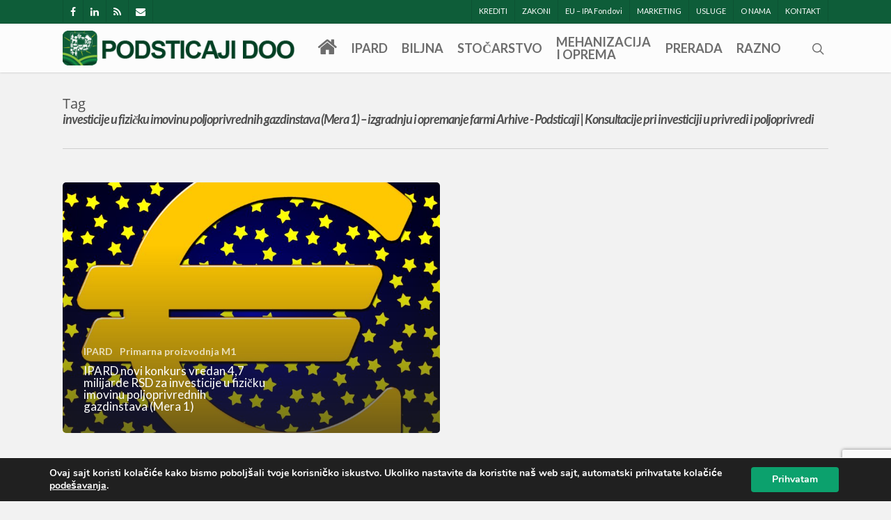

--- FILE ---
content_type: text/html; charset=UTF-8
request_url: https://podsticaji.rs/tag/investicije-u-fizicku-imovinu-poljoprivrednih-gazdinstava-mera-1-izgradnju-i-opremanje-farmi/
body_size: 11328
content:
<!DOCTYPE html><html lang="sr-RS" class="no-js"><head><meta charset="UTF-8"><meta name="viewport" content="width=device-width, initial-scale=1, maximum-scale=1, user-scalable=0" /><meta name='robots' content='index, follow, max-image-preview:large, max-snippet:-1, max-video-preview:-1' /><link media="all" href="https://podsticaji.rs/wp-content/cache/autoptimize/css/autoptimize_4967f066542d0077109080dbee60bed4.css" rel="stylesheet"><title>investicije u fizičku imovinu poljoprivrednih gazdinstava (Mera 1) – izgradnju i opremanje farmi Arhive - Podsticaji | Konsultacije pri investiciji u privredi i poljoprivredi</title><link rel="canonical" href="https://podsticaji.rs/tag/investicije-u-fizicku-imovinu-poljoprivrednih-gazdinstava-mera-1-izgradnju-i-opremanje-farmi/" /><meta property="og:locale" content="sr_RS" /><meta property="og:type" content="article" /><meta property="og:title" content="investicije u fizičku imovinu poljoprivrednih gazdinstava (Mera 1) – izgradnju i opremanje farmi Arhive - Podsticaji | Konsultacije pri investiciji u privredi i poljoprivredi" /><meta property="og:url" content="https://podsticaji.rs/tag/investicije-u-fizicku-imovinu-poljoprivrednih-gazdinstava-mera-1-izgradnju-i-opremanje-farmi/" /><meta property="og:site_name" content="Podsticaji | Konsultacije pri investiciji u privredi i poljoprivredi" /><meta name="twitter:card" content="summary_large_image" /> <script type="application/ld+json" class="yoast-schema-graph">{"@context":"https://schema.org","@graph":[{"@type":"CollectionPage","@id":"https://podsticaji.rs/tag/investicije-u-fizicku-imovinu-poljoprivrednih-gazdinstava-mera-1-izgradnju-i-opremanje-farmi/","url":"https://podsticaji.rs/tag/investicije-u-fizicku-imovinu-poljoprivrednih-gazdinstava-mera-1-izgradnju-i-opremanje-farmi/","name":"investicije u fizičku imovinu poljoprivrednih gazdinstava (Mera 1) – izgradnju i opremanje farmi Arhive - Podsticaji | Konsultacije pri investiciji u privredi i poljoprivredi","isPartOf":{"@id":"https://podsticaji.rs/#website"},"primaryImageOfPage":{"@id":"https://podsticaji.rs/tag/investicije-u-fizicku-imovinu-poljoprivrednih-gazdinstava-mera-1-izgradnju-i-opremanje-farmi/#primaryimage"},"image":{"@id":"https://podsticaji.rs/tag/investicije-u-fizicku-imovinu-poljoprivrednih-gazdinstava-mera-1-izgradnju-i-opremanje-farmi/#primaryimage"},"thumbnailUrl":"https://podsticaji.rs/wp-content/uploads/2019/09/europe-458644.jpg","breadcrumb":{"@id":"https://podsticaji.rs/tag/investicije-u-fizicku-imovinu-poljoprivrednih-gazdinstava-mera-1-izgradnju-i-opremanje-farmi/#breadcrumb"},"inLanguage":"sr-RS"},{"@type":"ImageObject","inLanguage":"sr-RS","@id":"https://podsticaji.rs/tag/investicije-u-fizicku-imovinu-poljoprivrednih-gazdinstava-mera-1-izgradnju-i-opremanje-farmi/#primaryimage","url":"https://podsticaji.rs/wp-content/uploads/2019/09/europe-458644.jpg","contentUrl":"https://podsticaji.rs/wp-content/uploads/2019/09/europe-458644.jpg","width":3543,"height":3543},{"@type":"BreadcrumbList","@id":"https://podsticaji.rs/tag/investicije-u-fizicku-imovinu-poljoprivrednih-gazdinstava-mera-1-izgradnju-i-opremanje-farmi/#breadcrumb","itemListElement":[{"@type":"ListItem","position":1,"name":"Početna","item":"https://podsticaji.rs/"},{"@type":"ListItem","position":2,"name":"investicije u fizičku imovinu poljoprivrednih gazdinstava (Mera 1) – izgradnju i opremanje farmi"}]},{"@type":"WebSite","@id":"https://podsticaji.rs/#website","url":"https://podsticaji.rs/","name":"Podsticaji | Konsultacije pri investiciji u privredi i poljoprivredi","description":"Konsultacije u privredi i poljoprivredi, investicije i krediti .","publisher":{"@id":"https://podsticaji.rs/#organization"},"potentialAction":[{"@type":"SearchAction","target":{"@type":"EntryPoint","urlTemplate":"https://podsticaji.rs/?s={search_term_string}"},"query-input":{"@type":"PropertyValueSpecification","valueRequired":true,"valueName":"search_term_string"}}],"inLanguage":"sr-RS"},{"@type":"Organization","@id":"https://podsticaji.rs/#organization","name":"Pure Vision","url":"https://podsticaji.rs/","logo":{"@type":"ImageObject","inLanguage":"sr-RS","@id":"https://podsticaji.rs/#/schema/logo/image/","url":"https://podsticaji.rs/wp-content/uploads/2018/12/podsticaj-logo.png","contentUrl":"https://podsticaji.rs/wp-content/uploads/2018/12/podsticaj-logo.png","width":300,"height":89,"caption":"Pure Vision"},"image":{"@id":"https://podsticaji.rs/#/schema/logo/image/"}}]}</script> <link rel='dns-prefetch' href='//fonts.googleapis.com' /><link rel="alternate" type="application/rss+xml" title="Podsticaji | Konsultacije pri investiciji u privredi i poljoprivredi &raquo; dovod" href="https://podsticaji.rs/feed/" /><link rel="alternate" type="application/rss+xml" title="Podsticaji | Konsultacije pri investiciji u privredi i poljoprivredi &raquo; dovod komentara" href="https://podsticaji.rs/comments/feed/" /><link rel="alternate" type="application/rss+xml" title="Podsticaji | Konsultacije pri investiciji u privredi i poljoprivredi &raquo; dovod oznake investicije u fizičku imovinu poljoprivrednih gazdinstava (Mera 1) – izgradnju i opremanje farmi" href="https://podsticaji.rs/tag/investicije-u-fizicku-imovinu-poljoprivrednih-gazdinstava-mera-1-izgradnju-i-opremanje-farmi/feed/" /><link rel='stylesheet' id='redux-google-fonts-salient_redux-css' href='https://fonts.googleapis.com/css?family=Lato%3A400%2C700italic%2C700&#038;subset=latin-ext&#038;ver=1647953094' type='text/css' media='all' /> <script type="text/javascript" src="https://podsticaji.rs/wp-includes/js/jquery/jquery.min.js" id="jquery-core-js"></script> <link rel="https://api.w.org/" href="https://podsticaji.rs/wp-json/" /><link rel="alternate" title="JSON" type="application/json" href="https://podsticaji.rs/wp-json/wp/v2/tags/612" /><link rel="EditURI" type="application/rsd+xml" title="RSD" href="https://podsticaji.rs/xmlrpc.php?rsd" /><meta name="generator" content="WordPress 6.8.3" /> <script type="text/javascript">var root = document.getElementsByTagName( "html" )[0]; root.setAttribute( "class", "js" );</script> <script async src="https://www.googletagmanager.com/gtag/js?id=UA-133460499-1"></script> <script>window.dataLayer = window.dataLayer || [];
  function gtag(){dataLayer.push(arguments);}
  gtag('js', new Date());

  gtag('config', 'UA-133460499-1');</script> <meta name="generator" content="Powered by WPBakery Page Builder - drag and drop page builder for WordPress."/><link rel="icon" href="https://podsticaji.rs/wp-content/uploads/2020/04/cropped-Podsticaji.png-32x32.png" sizes="32x32" /><link rel="icon" href="https://podsticaji.rs/wp-content/uploads/2020/04/cropped-Podsticaji.png-192x192.png" sizes="192x192" /><link rel="apple-touch-icon" href="https://podsticaji.rs/wp-content/uploads/2020/04/cropped-Podsticaji.png-180x180.png" /><meta name="msapplication-TileImage" content="https://podsticaji.rs/wp-content/uploads/2020/04/cropped-Podsticaji.png-270x270.png" /> <noscript><style>.wpb_animate_when_almost_visible { opacity: 1; }</style></noscript></head><body class="archive tag tag-investicije-u-fizicku-imovinu-poljoprivrednih-gazdinstava-mera-1-izgradnju-i-opremanje-farmi tag-612 wp-theme-salient wp-child-theme-salient-child ascend wpb-js-composer js-comp-ver-6.4.1 vc_responsive" data-footer-reveal="false" data-footer-reveal-shadow="none" data-header-format="default" data-body-border="off" data-boxed-style="" data-header-breakpoint="1100" data-dropdown-style="minimal" data-cae="easeOutCubic" data-cad="750" data-megamenu-width="contained" data-aie="none" data-ls="fancybox" data-apte="standard" data-hhun="0" data-fancy-form-rcs="default" data-form-style="default" data-form-submit="regular" data-is="minimal" data-button-style="slightly_rounded_shadow" data-user-account-button="false" data-flex-cols="true" data-col-gap="default" data-header-inherit-rc="false" data-header-search="true" data-animated-anchors="true" data-ajax-transitions="true" data-full-width-header="false" data-slide-out-widget-area="true" data-slide-out-widget-area-style="slide-out-from-right" data-user-set-ocm="off" data-loading-animation="none" data-bg-header="false" data-responsive="1" data-ext-responsive="true" data-header-resize="1" data-header-color="custom" data-transparent-header="false" data-cart="false" data-remove-m-parallax="" data-remove-m-video-bgs="" data-m-animate="0" data-force-header-trans-color="light" data-smooth-scrolling="0" data-permanent-transparent="false" > <script type="text/javascript">if(navigator.userAgent.match(/(Android|iPod|iPhone|iPad|BlackBerry|IEMobile|Opera Mini)/)) { document.body.className += " using-mobile-browser "; }</script><div id="ajax-loading-screen" data-disable-mobile="1" data-disable-fade-on-click="0" data-effect="standard" data-method="standard"><div class="loading-icon none"><div class="material-icon"><div class="spinner"><div class="right-side"><div class="bar"></div></div><div class="left-side"><div class="bar"></div></div></div><div class="spinner color-2"><div class="right-side"><div class="bar"></div></div><div class="left-side"><div class="bar"></div></div></div></div></div></div><div id="header-space"  data-header-mobile-fixed='1'></div><div id="header-outer" data-has-menu="true" data-has-buttons="yes" data-header-button_style="hover_scale" data-using-pr-menu="false" data-mobile-fixed="1" data-ptnm="false" data-lhe="animated_underline" data-user-set-bg="#fcfcfc" data-format="default" data-permanent-transparent="false" data-megamenu-rt="0" data-remove-fixed="0" data-header-resize="1" data-cart="false" data-transparency-option="0" data-box-shadow="small" data-shrink-num="6" data-using-secondary="1" data-using-logo="1" data-logo-height="50" data-m-logo-height="40" data-padding="10" data-full-width="false" data-condense="false" ><div id="header-secondary-outer" class="default" data-mobile="default" data-remove-fixed="0" data-lhe="animated_underline" data-secondary-text="false" data-full-width="false" data-mobile-fixed="1" data-permanent-transparent="false" ><div class="container"><nav><ul id="social"><li><a target="_blank" href="https://www.facebook.com/Podsticaji/"><i class="fa fa-facebook"></i> </a></li><li><a target="_blank" href="https://www.linkedin.com/company/18306281/"><i class="fa fa-linkedin"></i> </a></li><li><a target="_blank" href="https://podsticaji.rs/feed/rss/"><i class="fa fa-rss"></i> </a></li><li><a  href=""><i class="fa fa-envelope"></i> </a></li></ul><ul class="sf-menu"><li id="menu-item-7808" class="menu-item menu-item-type-post_type menu-item-object-page menu-item-7808"><a href="https://podsticaji.rs/krediti-i-osiguranja/">KREDITI</a></li><li id="menu-item-8791" class="menu-item menu-item-type-custom menu-item-object-custom menu-item-has-children menu-item-8791"><a href="https://podsticaji.rs/zakoni-zakoni-u-poljoprivredi-o-konkursima/">ZAKONI</a><ul class="sub-menu"><li id="menu-item-8801" class="menu-item menu-item-type-custom menu-item-object-custom menu-item-8801"><a href="https://podsticaji.rs/pravilnici-u-poljoprivredi/">PRAVILNICI</a></li><li id="menu-item-8802" class="menu-item menu-item-type-custom menu-item-object-custom menu-item-8802"><a href="https://podsticaji.rs/uredbe-o-poljoprivredi-i-subvencijama/">UREDBE</a></li></ul></li><li id="menu-item-8002" class="menu-item menu-item-type-post_type menu-item-object-page menu-item-has-children button_bordered menu-item-8002"><a href="https://podsticaji.rs/eu-ipa-fondovi/">EU – IPA Fondovi</a><ul class="sub-menu"><li id="menu-item-8004" class="menu-item menu-item-type-custom menu-item-object-custom button_solid_color_2 menu-item-8004"><a href="https://www.ebrd.com/home">EBRD</a></li><li id="menu-item-8008" class="menu-item menu-item-type-custom menu-item-object-custom menu-item-8008"><a href="https://ec.europa.eu/growth/smes/cosme_en">COSME</a></li><li id="menu-item-8006" class="menu-item menu-item-type-custom menu-item-object-custom menu-item-8006"><a href="https://ec.europa.eu/programmes/horizon2020/en">Horizon 2020</a></li><li id="menu-item-8007" class="menu-item menu-item-type-custom menu-item-object-custom menu-item-8007"><a href="https://interreg.eu/">Prekogranična saradnja Interreg</a></li><li id="menu-item-8009" class="menu-item menu-item-type-custom menu-item-object-custom menu-item-8009"><a href="https://ec.europa.eu/programmes/creative-europe/">Creative Europe</a></li></ul></li><li id="menu-item-6688" class="menu-item menu-item-type-post_type menu-item-object-page menu-item-6688"><a href="https://podsticaji.rs/marketing/">MARKETING</a></li><li id="menu-item-8304" class="menu-item menu-item-type-post_type menu-item-object-page menu-item-8304"><a href="https://podsticaji.rs/usluge/">USLUGE</a></li><li id="menu-item-6686" class="menu-item menu-item-type-post_type menu-item-object-page menu-item-6686"><a href="https://podsticaji.rs/o-nama/">O NAMA</a></li><li id="menu-item-6386" class="menu-item menu-item-type-post_type menu-item-object-page menu-item-6386"><a href="https://podsticaji.rs/kontakt/">KONTAKT</a></li></ul></nav></div></div><header id="top"><div class="container"><div class="row"><div class="col span_3"> <a id="logo" href="https://podsticaji.rs" data-supplied-ml-starting-dark="false" data-supplied-ml-starting="false" data-supplied-ml="true" > <img class="stnd default-logo dark-version" alt="Podsticaji | Konsultacije pri investiciji u privredi i poljoprivredi" src="https://podsticaji.rs/wp-content/uploads/2021/06/podsticaji-logo-mali.png" srcset="https://podsticaji.rs/wp-content/uploads/2021/06/podsticaji-logo-mali.png 1x, https://podsticaji.rs/wp-content/uploads/2021/06/podsticaji-03-retina-logo.png 2x" /><img class="mobile-only-logo" alt="Podsticaji | Konsultacije pri investiciji u privredi i poljoprivredi" src="https://podsticaji.rs/wp-content/uploads/2021/06/podsticaji-logo-small.png" /> </a></div><div class="col span_9 col_last"> <a class="mobile-search" href="#searchbox"><span class="nectar-icon icon-salient-search" aria-hidden="true"></span></a><div class="slide-out-widget-area-toggle mobile-icon slide-out-from-right" data-custom-color="false" data-icon-animation="simple-transform"><div> <a href="#sidewidgetarea" aria-label="Navigation Menu" aria-expanded="false" class="closed"> <span aria-hidden="true"> <i class="lines-button x2"> <i class="lines"></i> </i> </span> </a></div></div><nav><ul class="sf-menu"><li id="menu-item-6299" class="menu-item menu-item-type-post_type menu-item-object-page menu-item-home menu-item-6299"><a href="https://podsticaji.rs/"><i class="fa fa-home" style="font-size:30px"></i></a></li><li id="menu-item-8574" class="menu-item menu-item-type-post_type menu-item-object-page menu-item-has-children menu-item-8574"><a href="https://podsticaji.rs/ipard/">IPARD</a><ul class="sub-menu"><li id="menu-item-8576" class="menu-item menu-item-type-post_type menu-item-object-page menu-item-8576"><a href="https://podsticaji.rs/ipard/primarna-proizvodnja-m1/">Primarna proizvodnja M1</a></li><li id="menu-item-8575" class="menu-item menu-item-type-post_type menu-item-object-page menu-item-8575"><a href="https://podsticaji.rs/ipard/prerada-hrane-m3/">Prerada hrane M3</a></li><li id="menu-item-8577" class="menu-item menu-item-type-post_type menu-item-object-page menu-item-8577"><a href="https://podsticaji.rs/ipard/ruralni-turizam-m7/">Ruralni turizam M7</a></li></ul></li><li id="menu-item-6585" class="menu-item menu-item-type-post_type menu-item-object-page menu-item-has-children menu-item-6585"><a href="https://podsticaji.rs/biljna-proizvodnja/">BILJNA</a><ul class="sub-menu"><li id="menu-item-6588" class="menu-item menu-item-type-post_type menu-item-object-page menu-item-6588"><a href="https://podsticaji.rs/biljna-proizvodnja/osnovni-podsticaj-po-ha/">Osnovni podsticaj po ha</a></li><li id="menu-item-7086" class="menu-item menu-item-type-post_type menu-item-object-page menu-item-7086"><a href="https://podsticaji.rs/biljna-proizvodnja/vocarstvo-i-vinagradarstvo/">Voćarstvo i vinogradarstvo</a></li><li id="menu-item-7087" class="menu-item menu-item-type-post_type menu-item-object-page menu-item-7087"><a href="https://podsticaji.rs/biljna-proizvodnja/regresiranje-osiguranja-useva-i-plodova/">Regresiranje osiguranja useva i plodova</a></li><li id="menu-item-6586" class="menu-item menu-item-type-post_type menu-item-object-page menu-item-6586"><a href="https://podsticaji.rs/biljna-proizvodnja/geneticki-resursi/">Genetički resursi</a></li><li id="menu-item-6587" class="menu-item menu-item-type-post_type menu-item-object-page menu-item-6587"><a href="https://podsticaji.rs/biljna-proizvodnja/organska-proizvodnja/">Organska proizvodnja</a></li><li id="menu-item-7088" class="menu-item menu-item-type-post_type menu-item-object-page menu-item-7088"><a href="https://podsticaji.rs/biljna-proizvodnja/regres-za-troskove-skladistenja/">Regres za troškove skladištenja</a></li></ul></li><li id="menu-item-6650" class="menu-item menu-item-type-post_type menu-item-object-page menu-item-has-children menu-item-6650"><a href="https://podsticaji.rs/stocarstvo/">STOČARSTVO</a><ul class="sub-menu"><li id="menu-item-6653" class="menu-item menu-item-type-post_type menu-item-object-page menu-item-6653"><a href="https://podsticaji.rs/stocarstvo/tov-junadi-jagnjadi-svinja-i-jaradi/">Tov junadi, jagnjadi, svinja i jaradi</a></li><li id="menu-item-6651" class="menu-item menu-item-type-post_type menu-item-object-page menu-item-6651"><a href="https://podsticaji.rs/stocarstvo/proizvodnja-konzumne-ribe/">Proizvodnja konzumne ribe</a></li><li id="menu-item-6633" class="menu-item menu-item-type-post_type menu-item-object-page menu-item-6633"><a href="https://podsticaji.rs/stocarstvo/pcelarstvo/">Pčelarstvo</a></li><li id="menu-item-6629" class="menu-item menu-item-type-post_type menu-item-object-page menu-item-6629"><a href="https://podsticaji.rs/stocarstvo/krave-dojilje/">Krave dojilje</a></li><li id="menu-item-6631" class="menu-item menu-item-type-post_type menu-item-object-page menu-item-6631"><a href="https://podsticaji.rs/stocarstvo/kvalitetna-priplodna-grla/">Kvalitetna priplodna grla</a></li><li id="menu-item-6634" class="menu-item menu-item-type-post_type menu-item-object-page menu-item-6634"><a href="https://podsticaji.rs/stocarstvo/premije-za-mleko/">Premije za mleko</a></li><li id="menu-item-6630" class="menu-item menu-item-type-post_type menu-item-object-page menu-item-6630"><a href="https://podsticaji.rs/stocarstvo/krave-za-uzgoj-teladi-za-tov/">Krave za uzgoj teladi za tov</a></li><li id="menu-item-6652" class="menu-item menu-item-type-post_type menu-item-object-page menu-item-6652"><a href="https://podsticaji.rs/stocarstvo/regresiranje-osiguranja-zivotinja/">Regresiranje osiguranja životinja</a></li><li id="menu-item-6628" class="menu-item menu-item-type-post_type menu-item-object-page menu-item-6628"><a href="https://podsticaji.rs/stocarstvo/geneticki-resursi/">Genetički resursi</a></li><li id="menu-item-6632" class="menu-item menu-item-type-post_type menu-item-object-page menu-item-6632"><a href="https://podsticaji.rs/stocarstvo/organsko-stocarstvo/">Organsko stočarstvo</a></li></ul></li><li id="menu-item-6594" class="menu-item menu-item-type-post_type menu-item-object-page menu-item-has-children menu-item-6594"><a href="https://podsticaji.rs/mehanizacij-i-oprema/">MEHANIZACIJA I OPREMA</a><ul class="sub-menu"><li id="menu-item-6601" class="menu-item menu-item-type-post_type menu-item-object-page menu-item-6601"><a href="https://podsticaji.rs/mehanizacij-i-oprema/nabavka-novog-traktora/">Nabavka novog traktora</a></li><li id="menu-item-6609" class="menu-item menu-item-type-post_type menu-item-object-page menu-item-6609"><a href="https://podsticaji.rs/mehanizacij-i-oprema/prikljucne-masine-i-oprema-za-biljnu-proizvodnju/">Priključne mašine i oprema za biljnu proizvodnju</a></li><li id="menu-item-7191" class="menu-item menu-item-type-post_type menu-item-object-page menu-item-has-children menu-item-7191"><a href="https://podsticaji.rs/mehanizacij-i-oprema/oprema-i-izgradnja-stocarstvo/">Oprema i izgradnja stočarstvo<span class="sf-sub-indicator"><i class="fa fa-angle-right icon-in-menu"></i></span></a><ul class="sub-menu"><li id="menu-item-6595" class="menu-item menu-item-type-post_type menu-item-object-page menu-item-6595"><a href="https://podsticaji.rs/mehanizacij-i-oprema/izgradnja-farmi/">Izgradnja farmi</a></li><li id="menu-item-6606" class="menu-item menu-item-type-post_type menu-item-object-page menu-item-6606"><a href="https://podsticaji.rs/mehanizacij-i-oprema/oprema-za-smestaj-i-odgoj-zivotinja/">Oprema za smeštaj i odgoj životinja</a></li><li id="menu-item-6597" class="menu-item menu-item-type-post_type menu-item-object-page menu-item-6597"><a href="https://podsticaji.rs/mehanizacij-i-oprema/stajnjak-izgradnja-objekata-i-nabavka-opreme/">Stajnjak – izgradnja objekata i nabavka opreme</a></li><li id="menu-item-6598" class="menu-item menu-item-type-post_type menu-item-object-page menu-item-6598"><a href="https://podsticaji.rs/mehanizacij-i-oprema/nabavka-nove-opreme-kojom-se-stiti-dobrobit-zivotinja/">Nabavka nove opreme kojom se štiti dobrobit životinja</a></li><li id="menu-item-6607" class="menu-item menu-item-type-post_type menu-item-object-page menu-item-6607"><a href="https://podsticaji.rs/mehanizacij-i-oprema/oprema-za-stocarstvo-i-pripremu-hrane/">Oprema za stočarstvo i pripremu hrane</a></li><li id="menu-item-6599" class="menu-item menu-item-type-post_type menu-item-object-page menu-item-6599"><a href="https://podsticaji.rs/mehanizacij-i-oprema/nabavka-nove-opreme-za-proizvodnju-konzumnih-jaja/">Nabavka nove opreme za proizvodnju konzumnih jaja</a></li><li id="menu-item-6600" class="menu-item menu-item-type-post_type menu-item-object-page menu-item-6600"><a href="https://podsticaji.rs/mehanizacij-i-oprema/nabavka-nove-opreme-za-ribnjake/">Nabavka nove opreme za ribnjake</a></li></ul></li><li id="menu-item-6604" class="menu-item menu-item-type-post_type menu-item-object-page menu-item-6604"><a href="https://podsticaji.rs/mehanizacij-i-oprema/oprema-za-navodnjavanje-podsticaji-subvencije-bespovratna-sredtsva/">Oprema za navodnjavanje</a></li><li id="menu-item-6596" class="menu-item menu-item-type-post_type menu-item-object-page menu-item-6596"><a href="https://podsticaji.rs/mehanizacij-i-oprema/izgradnja-hladnjaca/">Izgradnja hladnjača</a></li><li id="menu-item-6608" class="menu-item menu-item-type-post_type menu-item-object-page menu-item-6608"><a href="https://podsticaji.rs/mehanizacij-i-oprema/plastenici-i-oprema-za-plastenike/">Plastenici i oprema za plastenike</a></li><li id="menu-item-6605" class="menu-item menu-item-type-post_type menu-item-object-page menu-item-6605"><a href="https://podsticaji.rs/mehanizacij-i-oprema/oprema-za-pripremu-proizvoda-za-trziste/">Oprema za pripremu proizvoda za tržište</a></li></ul></li><li id="menu-item-7291" class="menu-item menu-item-type-post_type menu-item-object-page menu-item-has-children menu-item-7291"><a href="https://podsticaji.rs/prerada-i-marketing/">PRERADA</a><ul class="sub-menu"><li id="menu-item-7794" class="menu-item menu-item-type-post_type menu-item-object-page menu-item-7794"><a href="https://podsticaji.rs/prerada-i-marketing/rs-ministarstvo-poljoprivrede/">RS Ministarstvo poljoprivrede</a></li><li id="menu-item-7795" class="menu-item menu-item-type-post_type menu-item-object-page menu-item-7795"><a href="https://podsticaji.rs/prerada-i-marketing/ap-vojvodina/">AP Vojvodina</a></li></ul></li><li id="menu-item-7649" class="menu-item menu-item-type-post_type menu-item-object-page menu-item-has-children menu-item-7649"><a href="https://podsticaji.rs/razno-bespovratna-sredstva-za-poljoprivrednike/">RAZNO</a><ul class="sub-menu"><li id="menu-item-7831" class="menu-item menu-item-type-post_type menu-item-object-page menu-item-7831"><a href="https://podsticaji.rs/razno-bespovratna-sredstva-za-poljoprivrednike/mladi-poljoprivrednici/">Mladi poljoprivrednici</a></li><li id="menu-item-7829" class="menu-item menu-item-type-post_type menu-item-object-page menu-item-7829"><a href="https://podsticaji.rs/razno-bespovratna-sredstva-za-poljoprivrednike/turizam-lov-ribolov-manifestacije/">Ruralni turizam, lov, ribolov, manifestacije</a></li><li id="menu-item-7830" class="menu-item menu-item-type-post_type menu-item-object-page menu-item-7830"><a href="https://podsticaji.rs/razno-bespovratna-sredstva-za-poljoprivrednike/zadruge-i-udruzenja/">Zadruge i udruženja</a></li><li id="menu-item-7832" class="menu-item menu-item-type-post_type menu-item-object-page menu-item-7832"><a href="https://podsticaji.rs/razno-bespovratna-sredstva-za-poljoprivrednike/7823-2/">Ostalo</a></li><li id="menu-item-8178" class="menu-item menu-item-type-post_type menu-item-object-page menu-item-8178"><a href="https://podsticaji.rs/razno-bespovratna-sredstva-za-poljoprivrednike/vesti-i-obavestenja/">Vesti i obaveštenja</a></li></ul></li></ul><ul class="buttons sf-menu" data-user-set-ocm="off"><li id="search-btn"><div><a href="#searchbox"><span class="icon-salient-search" aria-hidden="true"></span></a></div></li></ul></nav></div></div></div></header></div><div id="search-outer" class="nectar"><div id="search"><div class="container"><div id="search-box"><div class="inner-wrap"><div class="col span_12"><form role="search" action="https://podsticaji.rs/" method="GET"> <input type="text" name="s"  value="Start Typing..." data-placeholder="Start Typing..." /> <span><i>Press enter to begin your search</i></span></form></div></div></div><div id="close"><a href="#"> <span class="icon-salient-x" aria-hidden="true"></span> </a></div></div></div></div><div id="ajax-content-wrap"><div class="row page-header-no-bg" data-alignment="left"><div class="container"><div class="col span_12 section-title"> <span class="subheader">Tag</span><h1>investicije u fizičku imovinu poljoprivrednih gazdinstava (Mera 1) – izgradnju i opremanje farmi Arhive - Podsticaji | Konsultacije pri investiciji u privredi i poljoprivredi</h1></div></div></div><div class="container-wrap"><div class="container main-content"><div class="row"><div class="post-area col  span_12 col_last masonry auto_meta_overlaid_spaced  infinite_scroll" data-ams="8px" data-remove-post-date="0" data-remove-post-author="0" data-remove-post-comment-number="0" data-remove-post-nectar-love="0"><div class="posts-container"  data-load-animation="fade_in_from_bottom"><article id="post-7529" class=" masonry-blog-item post-7529 post type-post status-publish format-standard has-post-thumbnail category-ipard category-primarna-proizvodnja-m1 tag-hladnjaca tag-investicije-u-fizicku-imovinu-poljoprivrednih-gazdinstava-mera-1-izgradnju-i-opremanje-farmi tag-ipard tag-izgradnju-i-opremanje-plastenika tag-mera-1 tag-objekata-za-skladistenje tag-opremanje-vocnjaka tag-staklenika"><div class="inner-wrap animated"><div class="post-content"><div class="content-inner"> <a class="entire-meta-link" href="https://podsticaji.rs/ipard-novi-konkurs-investicije-u-fizicku-imovinu-poljoprivrednih-gazdinstava-mera-1/"></a> <span class="post-featured-img" style="background-image: url(https://podsticaji.rs/wp-content/uploads/2019/09/europe-458644-800x800.jpg);"></span><div class="article-content-wrap"> <span class="meta-category"><a class="ipard" href="https://podsticaji.rs/category/ipard/">IPARD</a><a class="primarna-proizvodnja-m1" href="https://podsticaji.rs/category/ipard/primarna-proizvodnja-m1/">Primarna proizvodnja M1</a></span><div class="post-header"><h3 class="title"><a href="https://podsticaji.rs/ipard-novi-konkurs-investicije-u-fizicku-imovinu-poljoprivrednih-gazdinstava-mera-1/"> IPARD novi konkurs  vredan 4,7 milijarde RSD za investicije u fizičku imovinu poljoprivrednih gazdinstava (Mera 1)</a></h3></div></div></div></div></div></article></div></div></div></div></div><div id="footer-outer" data-midnight="light" data-cols="4" data-custom-color="false" data-disable-copyright="false" data-matching-section-color="true" data-copyright-line="false" data-using-bg-img="false" data-bg-img-overlay="0.8" data-full-width="false" data-using-widget-area="true" data-link-hover="default"><div id="footer-widgets" data-has-widgets="true" data-cols="4"><div class="container"><div class="row"><div class="col span_3"><div id="nav_menu-3" class="widget widget_nav_menu"><div class="menu-footer1-container"><ul id="menu-footer1" class="menu"><li id="menu-item-8029" class="menu-item menu-item-type-post_type menu-item-object-page menu-item-home menu-item-8029"><a href="https://podsticaji.rs/">PODSTICAJI</a></li><li id="menu-item-8031" class="menu-item menu-item-type-post_type menu-item-object-page menu-item-8031"><a href="https://podsticaji.rs/biljna-proizvodnja/">Biljna proizvodnja</a></li><li id="menu-item-8035" class="menu-item menu-item-type-post_type menu-item-object-page menu-item-8035"><a href="https://podsticaji.rs/ipard/">IPARD</a></li><li id="menu-item-8032" class="menu-item menu-item-type-post_type menu-item-object-page menu-item-8032"><a href="https://podsticaji.rs/stocarstvo/">Stočarstvo</a></li><li id="menu-item-8030" class="menu-item menu-item-type-post_type menu-item-object-page menu-item-8030"><a href="https://podsticaji.rs/mehanizacij-i-oprema/">Mehanizacija i oprema</a></li><li id="menu-item-8033" class="menu-item menu-item-type-post_type menu-item-object-page menu-item-8033"><a href="https://podsticaji.rs/prerada-i-marketing/">Prerada i marketing</a></li><li id="menu-item-8034" class="menu-item menu-item-type-post_type menu-item-object-page menu-item-8034"><a href="https://podsticaji.rs/razno-bespovratna-sredstva-za-poljoprivrednike/">Razno – Bespovratna Sredstva za poljoprivrednike</a></li></ul></div></div></div><div class="col span_3"><div id="text-7" class="widget widget_text"><h4>KONTAKT</h4><div class="textwidget"><div class="col-xs-12 col-sm-6 col-md-3"><div class="widget no-box" style="margin-bottom: 10px;"><h4 class="widget-title"></h4><p><i class="fa fa-map-marker" aria-hidden="true"></i> PODSTICAJI  d.o.o.<br /> Nedeljka Gvozdenovića 22A,</p><p>11076 Novi Beograd</p><p>060 367 0120</p><hr /><p>&nbsp;</p><ul><li><a title="Pošaljite nam poruku" href="https://podsticaji.rs/kontakt/"><i class="fa fa-envelope" aria-hidden="true"></i> Pošaljite nam poruku</a></li></ul><div class="flex-center"><i class="fa fa-facebook fa-3x icon-3d"></i><br /> <i class="fa fa-linkedin fa-3x icon-3d"></i></div></div></div></div></div></div><div class="col span_3"><div id="recent-posts-extra-4" class="widget recent_posts_extra_widget"><h4>Krediti</h4><ul class="nectar_blog_posts_recent_extra nectar_widget" data-style="featured-image-left"><li class="has-img"><a href="https://podsticaji.rs/26-milijardi-dinara-finansijske-podrske-poljoprivrednim-gazdinstvima/"> <span class="popular-featured-img"><img width="100" height="100" src="https://podsticaji.rs/wp-content/uploads/2020/04/Kredit-100x100.jpg" class="attachment-portfolio-widget size-portfolio-widget skip-lazy wp-post-image" alt="" title="" decoding="async" loading="lazy" srcset="https://podsticaji.rs/wp-content/uploads/2020/04/Kredit-100x100.jpg 100w, https://podsticaji.rs/wp-content/uploads/2020/04/Kredit-150x150.jpg 150w, https://podsticaji.rs/wp-content/uploads/2020/04/Kredit-140x140.jpg 140w, https://podsticaji.rs/wp-content/uploads/2020/04/Kredit-500x500.jpg 500w, https://podsticaji.rs/wp-content/uploads/2020/04/Kredit-350x350.jpg 350w, https://podsticaji.rs/wp-content/uploads/2020/04/Kredit-1000x1000.jpg 1000w, https://podsticaji.rs/wp-content/uploads/2020/04/Kredit-800x800.jpg 800w" sizes="auto, (max-width: 100px) 100vw, 100px" /></span><span class="meta-wrap"><span class="post-title">2,6 milijardi dinara finansijske podrške poljoprivrednim gazdinstvima</span> <span class="post-date">21/04/2020</span></span></a></li><li class="has-img"><a href="https://podsticaji.rs/krediti-za-likvidnost-i-obrtna-sredstva-covid-19/"> <span class="popular-featured-img"><img width="100" height="100" src="https://podsticaji.rs/wp-content/uploads/2020/04/Fond-100x100.jpg" class="attachment-portfolio-widget size-portfolio-widget skip-lazy wp-post-image" alt="" title="" decoding="async" loading="lazy" srcset="https://podsticaji.rs/wp-content/uploads/2020/04/Fond-100x100.jpg 100w, https://podsticaji.rs/wp-content/uploads/2020/04/Fond-150x150.jpg 150w, https://podsticaji.rs/wp-content/uploads/2020/04/Fond-140x140.jpg 140w, https://podsticaji.rs/wp-content/uploads/2020/04/Fond-500x500.jpg 500w, https://podsticaji.rs/wp-content/uploads/2020/04/Fond-350x350.jpg 350w, https://podsticaji.rs/wp-content/uploads/2020/04/Fond-1000x1000.jpg 1000w, https://podsticaji.rs/wp-content/uploads/2020/04/Fond-800x800.jpg 800w" sizes="auto, (max-width: 100px) 100vw, 100px" /></span><span class="meta-wrap"><span class="post-title">Krediti za likvidnost i obrtna sredstva &#8211; COVID 19</span> <span class="post-date">13/04/2020</span></span></a></li><li class="has-img"><a href="https://podsticaji.rs/subvencionisani-krediti-ministarstva-poljoprivrede-u-saradnji-sa-komercijalnim-bankama/"> <span class="popular-featured-img"><img width="100" height="100" src="https://podsticaji.rs/wp-content/uploads/2020/04/Krediti-Euro-100x100.jpg" class="attachment-portfolio-widget size-portfolio-widget skip-lazy wp-post-image" alt="" title="" decoding="async" loading="lazy" srcset="https://podsticaji.rs/wp-content/uploads/2020/04/Krediti-Euro-100x100.jpg 100w, https://podsticaji.rs/wp-content/uploads/2020/04/Krediti-Euro-150x150.jpg 150w, https://podsticaji.rs/wp-content/uploads/2020/04/Krediti-Euro-140x140.jpg 140w, https://podsticaji.rs/wp-content/uploads/2020/04/Krediti-Euro-500x500.jpg 500w, https://podsticaji.rs/wp-content/uploads/2020/04/Krediti-Euro-350x350.jpg 350w, https://podsticaji.rs/wp-content/uploads/2020/04/Krediti-Euro-1000x1000.jpg 1000w, https://podsticaji.rs/wp-content/uploads/2020/04/Krediti-Euro-800x800.jpg 800w" sizes="auto, (max-width: 100px) 100vw, 100px" /></span><span class="meta-wrap"><span class="post-title">Subvencionisani krediti Ministarstva poljoprivrede u saradnji sa komercijalnim bankama</span> <span class="post-date">08/04/2020</span></span></a></li></ul></div></div><div class="col span_3"><div id="recent-posts-extra-5" class="widget recent_posts_extra_widget"><h4>IPARD</h4><ul class="nectar_blog_posts_recent_extra nectar_widget" data-style="featured-image-left"><li class="has-img"><a href="https://podsticaji.rs/ipard-prvi-javni-poziv-mera-1/"> <span class="popular-featured-img"><img width="100" height="100" src="https://podsticaji.rs/wp-content/uploads/2021/08/EU-IPARD-100x100.jpg" class="attachment-portfolio-widget size-portfolio-widget skip-lazy wp-post-image" alt="" title="" decoding="async" loading="lazy" srcset="https://podsticaji.rs/wp-content/uploads/2021/08/EU-IPARD-100x100.jpg 100w, https://podsticaji.rs/wp-content/uploads/2021/08/EU-IPARD-150x150.jpg 150w, https://podsticaji.rs/wp-content/uploads/2021/08/EU-IPARD-140x140.jpg 140w, https://podsticaji.rs/wp-content/uploads/2021/08/EU-IPARD-500x500.jpg 500w, https://podsticaji.rs/wp-content/uploads/2021/08/EU-IPARD-350x350.jpg 350w, https://podsticaji.rs/wp-content/uploads/2021/08/EU-IPARD-1000x1000.jpg 1000w, https://podsticaji.rs/wp-content/uploads/2021/08/EU-IPARD-800x800.jpg 800w" sizes="auto, (max-width: 100px) 100vw, 100px" /></span><span class="meta-wrap"><span class="post-title">IPARD Prvi javni poziv Mera 1</span> <span class="post-date">25/02/2024</span></span></a></li><li class="has-img"><a href="https://podsticaji.rs/rang-lista-ipard-traktori-sedmi-javni-poziv/"> <span class="popular-featured-img"><img width="100" height="100" src="https://podsticaji.rs/wp-content/uploads/2020/01/tractor-306533-100x100.png" class="attachment-portfolio-widget size-portfolio-widget skip-lazy wp-post-image" alt="Novi traktor" title="" decoding="async" loading="lazy" srcset="https://podsticaji.rs/wp-content/uploads/2020/01/tractor-306533-100x100.png 100w, https://podsticaji.rs/wp-content/uploads/2020/01/tractor-306533-150x150.png 150w, https://podsticaji.rs/wp-content/uploads/2020/01/tractor-306533-140x140.png 140w, https://podsticaji.rs/wp-content/uploads/2020/01/tractor-306533-500x500.png 500w, https://podsticaji.rs/wp-content/uploads/2020/01/tractor-306533-350x350.png 350w, https://podsticaji.rs/wp-content/uploads/2020/01/tractor-306533-1000x1000.png 1000w, https://podsticaji.rs/wp-content/uploads/2020/01/tractor-306533-800x800.png 800w" sizes="auto, (max-width: 100px) 100vw, 100px" /></span><span class="meta-wrap"><span class="post-title">Rang lista IPARD traktori sedmi javni poziv</span> <span class="post-date">19/07/2022</span></span></a></li><li class="has-img"><a href="https://podsticaji.rs/bodovna-lista-traktori-sedmi-ipard-javni-poziv/"> <span class="popular-featured-img"><img width="100" height="100" src="https://podsticaji.rs/wp-content/uploads/2022/02/traktor-100x100.png" class="attachment-portfolio-widget size-portfolio-widget skip-lazy wp-post-image" alt="" title="" decoding="async" loading="lazy" srcset="https://podsticaji.rs/wp-content/uploads/2022/02/traktor-100x100.png 100w, https://podsticaji.rs/wp-content/uploads/2022/02/traktor-150x150.png 150w, https://podsticaji.rs/wp-content/uploads/2022/02/traktor-140x140.png 140w, https://podsticaji.rs/wp-content/uploads/2022/02/traktor-500x500.png 500w, https://podsticaji.rs/wp-content/uploads/2022/02/traktor-350x350.png 350w, https://podsticaji.rs/wp-content/uploads/2022/02/traktor-1000x1000.png 1000w, https://podsticaji.rs/wp-content/uploads/2022/02/traktor-800x800.png 800w" sizes="auto, (max-width: 100px) 100vw, 100px" /></span><span class="meta-wrap"><span class="post-title">Bodovna lista traktori sedmi IPARD javni poziv</span> <span class="post-date">09/06/2022</span></span></a></li></ul></div></div></div></div></div><div class="row" id="copyright" data-layout="default"><div class="container"><div class="col span_5"><p>&copy; 2026 Podsticaji | Konsultacije pri investiciji u privredi i poljoprivredi. 
 | Design&amp;SEO<a href="https://adsteam.info">ADS TEAM</a></p></div><div class="col span_7 col_last"><ul class="social"><li><a target="_blank" href="https://www.facebook.com/Podsticaji/"><i class="fa fa-facebook"></i> </a></li><li><a target="_blank" href="https://www.linkedin.com/company/18306281/"><i class="fa fa-linkedin"></i> </a></li><li><a target="_blank" href="https://podsticaji.rs/feed/rss/"><i class="fa fa-rss"></i> </a></li><li><a target="_blank" href=""><i class="fa fa-envelope"></i></a></li></ul></div></div></div></div><div id="slide-out-widget-area-bg" class="slide-out-from-right dark"></div><div id="slide-out-widget-area" class="slide-out-from-right" data-dropdown-func="separate-dropdown-parent-link" data-back-txt="Back"><div class="inner" data-prepend-menu-mobile="false"> <a class="slide_out_area_close" href="#"> <span class="icon-salient-x icon-default-style"></span> </a><div class="off-canvas-menu-container mobile-only"><ul class="menu"><li class="menu-item menu-item-type-post_type menu-item-object-page menu-item-home menu-item-6299"><a href="https://podsticaji.rs/"><i class="fa fa-home" style="font-size:30px"></i></a></li><li class="menu-item menu-item-type-post_type menu-item-object-page menu-item-has-children menu-item-8574"><a href="https://podsticaji.rs/ipard/">IPARD</a><ul class="sub-menu"><li class="menu-item menu-item-type-post_type menu-item-object-page menu-item-8576"><a href="https://podsticaji.rs/ipard/primarna-proizvodnja-m1/">Primarna proizvodnja M1</a></li><li class="menu-item menu-item-type-post_type menu-item-object-page menu-item-8575"><a href="https://podsticaji.rs/ipard/prerada-hrane-m3/">Prerada hrane M3</a></li><li class="menu-item menu-item-type-post_type menu-item-object-page menu-item-8577"><a href="https://podsticaji.rs/ipard/ruralni-turizam-m7/">Ruralni turizam M7</a></li></ul></li><li class="menu-item menu-item-type-post_type menu-item-object-page menu-item-has-children menu-item-6585"><a href="https://podsticaji.rs/biljna-proizvodnja/">BILJNA</a><ul class="sub-menu"><li class="menu-item menu-item-type-post_type menu-item-object-page menu-item-6588"><a href="https://podsticaji.rs/biljna-proizvodnja/osnovni-podsticaj-po-ha/">Osnovni podsticaj po ha</a></li><li class="menu-item menu-item-type-post_type menu-item-object-page menu-item-7086"><a href="https://podsticaji.rs/biljna-proizvodnja/vocarstvo-i-vinagradarstvo/">Voćarstvo i vinogradarstvo</a></li><li class="menu-item menu-item-type-post_type menu-item-object-page menu-item-7087"><a href="https://podsticaji.rs/biljna-proizvodnja/regresiranje-osiguranja-useva-i-plodova/">Regresiranje osiguranja useva i plodova</a></li><li class="menu-item menu-item-type-post_type menu-item-object-page menu-item-6586"><a href="https://podsticaji.rs/biljna-proizvodnja/geneticki-resursi/">Genetički resursi</a></li><li class="menu-item menu-item-type-post_type menu-item-object-page menu-item-6587"><a href="https://podsticaji.rs/biljna-proizvodnja/organska-proizvodnja/">Organska proizvodnja</a></li><li class="menu-item menu-item-type-post_type menu-item-object-page menu-item-7088"><a href="https://podsticaji.rs/biljna-proizvodnja/regres-za-troskove-skladistenja/">Regres za troškove skladištenja</a></li></ul></li><li class="menu-item menu-item-type-post_type menu-item-object-page menu-item-has-children menu-item-6650"><a href="https://podsticaji.rs/stocarstvo/">STOČARSTVO</a><ul class="sub-menu"><li class="menu-item menu-item-type-post_type menu-item-object-page menu-item-6653"><a href="https://podsticaji.rs/stocarstvo/tov-junadi-jagnjadi-svinja-i-jaradi/">Tov junadi, jagnjadi, svinja i jaradi</a></li><li class="menu-item menu-item-type-post_type menu-item-object-page menu-item-6651"><a href="https://podsticaji.rs/stocarstvo/proizvodnja-konzumne-ribe/">Proizvodnja konzumne ribe</a></li><li class="menu-item menu-item-type-post_type menu-item-object-page menu-item-6633"><a href="https://podsticaji.rs/stocarstvo/pcelarstvo/">Pčelarstvo</a></li><li class="menu-item menu-item-type-post_type menu-item-object-page menu-item-6629"><a href="https://podsticaji.rs/stocarstvo/krave-dojilje/">Krave dojilje</a></li><li class="menu-item menu-item-type-post_type menu-item-object-page menu-item-6631"><a href="https://podsticaji.rs/stocarstvo/kvalitetna-priplodna-grla/">Kvalitetna priplodna grla</a></li><li class="menu-item menu-item-type-post_type menu-item-object-page menu-item-6634"><a href="https://podsticaji.rs/stocarstvo/premije-za-mleko/">Premije za mleko</a></li><li class="menu-item menu-item-type-post_type menu-item-object-page menu-item-6630"><a href="https://podsticaji.rs/stocarstvo/krave-za-uzgoj-teladi-za-tov/">Krave za uzgoj teladi za tov</a></li><li class="menu-item menu-item-type-post_type menu-item-object-page menu-item-6652"><a href="https://podsticaji.rs/stocarstvo/regresiranje-osiguranja-zivotinja/">Regresiranje osiguranja životinja</a></li><li class="menu-item menu-item-type-post_type menu-item-object-page menu-item-6628"><a href="https://podsticaji.rs/stocarstvo/geneticki-resursi/">Genetički resursi</a></li><li class="menu-item menu-item-type-post_type menu-item-object-page menu-item-6632"><a href="https://podsticaji.rs/stocarstvo/organsko-stocarstvo/">Organsko stočarstvo</a></li></ul></li><li class="menu-item menu-item-type-post_type menu-item-object-page menu-item-has-children menu-item-6594"><a href="https://podsticaji.rs/mehanizacij-i-oprema/">MEHANIZACIJA I OPREMA</a><ul class="sub-menu"><li class="menu-item menu-item-type-post_type menu-item-object-page menu-item-6601"><a href="https://podsticaji.rs/mehanizacij-i-oprema/nabavka-novog-traktora/">Nabavka novog traktora</a></li><li class="menu-item menu-item-type-post_type menu-item-object-page menu-item-6609"><a href="https://podsticaji.rs/mehanizacij-i-oprema/prikljucne-masine-i-oprema-za-biljnu-proizvodnju/">Priključne mašine i oprema za biljnu proizvodnju</a></li><li class="menu-item menu-item-type-post_type menu-item-object-page menu-item-has-children menu-item-7191"><a href="https://podsticaji.rs/mehanizacij-i-oprema/oprema-i-izgradnja-stocarstvo/">Oprema i izgradnja stočarstvo</a><ul class="sub-menu"><li class="menu-item menu-item-type-post_type menu-item-object-page menu-item-6595"><a href="https://podsticaji.rs/mehanizacij-i-oprema/izgradnja-farmi/">Izgradnja farmi</a></li><li class="menu-item menu-item-type-post_type menu-item-object-page menu-item-6606"><a href="https://podsticaji.rs/mehanizacij-i-oprema/oprema-za-smestaj-i-odgoj-zivotinja/">Oprema za smeštaj i odgoj životinja</a></li><li class="menu-item menu-item-type-post_type menu-item-object-page menu-item-6597"><a href="https://podsticaji.rs/mehanizacij-i-oprema/stajnjak-izgradnja-objekata-i-nabavka-opreme/">Stajnjak – izgradnja objekata i nabavka opreme</a></li><li class="menu-item menu-item-type-post_type menu-item-object-page menu-item-6598"><a href="https://podsticaji.rs/mehanizacij-i-oprema/nabavka-nove-opreme-kojom-se-stiti-dobrobit-zivotinja/">Nabavka nove opreme kojom se štiti dobrobit životinja</a></li><li class="menu-item menu-item-type-post_type menu-item-object-page menu-item-6607"><a href="https://podsticaji.rs/mehanizacij-i-oprema/oprema-za-stocarstvo-i-pripremu-hrane/">Oprema za stočarstvo i pripremu hrane</a></li><li class="menu-item menu-item-type-post_type menu-item-object-page menu-item-6599"><a href="https://podsticaji.rs/mehanizacij-i-oprema/nabavka-nove-opreme-za-proizvodnju-konzumnih-jaja/">Nabavka nove opreme za proizvodnju konzumnih jaja</a></li><li class="menu-item menu-item-type-post_type menu-item-object-page menu-item-6600"><a href="https://podsticaji.rs/mehanizacij-i-oprema/nabavka-nove-opreme-za-ribnjake/">Nabavka nove opreme za ribnjake</a></li></ul></li><li class="menu-item menu-item-type-post_type menu-item-object-page menu-item-6604"><a href="https://podsticaji.rs/mehanizacij-i-oprema/oprema-za-navodnjavanje-podsticaji-subvencije-bespovratna-sredtsva/">Oprema za navodnjavanje</a></li><li class="menu-item menu-item-type-post_type menu-item-object-page menu-item-6596"><a href="https://podsticaji.rs/mehanizacij-i-oprema/izgradnja-hladnjaca/">Izgradnja hladnjača</a></li><li class="menu-item menu-item-type-post_type menu-item-object-page menu-item-6608"><a href="https://podsticaji.rs/mehanizacij-i-oprema/plastenici-i-oprema-za-plastenike/">Plastenici i oprema za plastenike</a></li><li class="menu-item menu-item-type-post_type menu-item-object-page menu-item-6605"><a href="https://podsticaji.rs/mehanizacij-i-oprema/oprema-za-pripremu-proizvoda-za-trziste/">Oprema za pripremu proizvoda za tržište</a></li></ul></li><li class="menu-item menu-item-type-post_type menu-item-object-page menu-item-has-children menu-item-7291"><a href="https://podsticaji.rs/prerada-i-marketing/">PRERADA</a><ul class="sub-menu"><li class="menu-item menu-item-type-post_type menu-item-object-page menu-item-7794"><a href="https://podsticaji.rs/prerada-i-marketing/rs-ministarstvo-poljoprivrede/">RS Ministarstvo poljoprivrede</a></li><li class="menu-item menu-item-type-post_type menu-item-object-page menu-item-7795"><a href="https://podsticaji.rs/prerada-i-marketing/ap-vojvodina/">AP Vojvodina</a></li></ul></li><li class="menu-item menu-item-type-post_type menu-item-object-page menu-item-has-children menu-item-7649"><a href="https://podsticaji.rs/razno-bespovratna-sredstva-za-poljoprivrednike/">RAZNO</a><ul class="sub-menu"><li class="menu-item menu-item-type-post_type menu-item-object-page menu-item-7831"><a href="https://podsticaji.rs/razno-bespovratna-sredstva-za-poljoprivrednike/mladi-poljoprivrednici/">Mladi poljoprivrednici</a></li><li class="menu-item menu-item-type-post_type menu-item-object-page menu-item-7829"><a href="https://podsticaji.rs/razno-bespovratna-sredstva-za-poljoprivrednike/turizam-lov-ribolov-manifestacije/">Ruralni turizam, lov, ribolov, manifestacije</a></li><li class="menu-item menu-item-type-post_type menu-item-object-page menu-item-7830"><a href="https://podsticaji.rs/razno-bespovratna-sredstva-za-poljoprivrednike/zadruge-i-udruzenja/">Zadruge i udruženja</a></li><li class="menu-item menu-item-type-post_type menu-item-object-page menu-item-7832"><a href="https://podsticaji.rs/razno-bespovratna-sredstva-za-poljoprivrednike/7823-2/">Ostalo</a></li><li class="menu-item menu-item-type-post_type menu-item-object-page menu-item-8178"><a href="https://podsticaji.rs/razno-bespovratna-sredstva-za-poljoprivrednike/vesti-i-obavestenja/">Vesti i obaveštenja</a></li></ul></li></ul><ul class="menu secondary-header-items"><li class="menu-item menu-item-type-post_type menu-item-object-page menu-item-7808"><a href="https://podsticaji.rs/krediti-i-osiguranja/">KREDITI</a></li><li class="menu-item menu-item-type-custom menu-item-object-custom menu-item-has-children menu-item-8791"><a href="https://podsticaji.rs/zakoni-zakoni-u-poljoprivredi-o-konkursima/">ZAKONI</a><ul class="sub-menu"><li class="menu-item menu-item-type-custom menu-item-object-custom menu-item-8801"><a href="https://podsticaji.rs/pravilnici-u-poljoprivredi/">PRAVILNICI</a></li><li class="menu-item menu-item-type-custom menu-item-object-custom menu-item-8802"><a href="https://podsticaji.rs/uredbe-o-poljoprivredi-i-subvencijama/">UREDBE</a></li></ul></li><li class="menu-item menu-item-type-post_type menu-item-object-page menu-item-has-children button_bordered menu-item-8002"><a href="https://podsticaji.rs/eu-ipa-fondovi/">EU – IPA Fondovi</a><ul class="sub-menu"><li class="menu-item menu-item-type-custom menu-item-object-custom button_solid_color_2 menu-item-8004"><a href="https://www.ebrd.com/home">EBRD</a></li><li class="menu-item menu-item-type-custom menu-item-object-custom menu-item-8008"><a href="https://ec.europa.eu/growth/smes/cosme_en">COSME</a></li><li class="menu-item menu-item-type-custom menu-item-object-custom menu-item-8006"><a href="https://ec.europa.eu/programmes/horizon2020/en">Horizon 2020</a></li><li class="menu-item menu-item-type-custom menu-item-object-custom menu-item-8007"><a href="https://interreg.eu/">Prekogranična saradnja Interreg</a></li><li class="menu-item menu-item-type-custom menu-item-object-custom menu-item-8009"><a href="https://ec.europa.eu/programmes/creative-europe/">Creative Europe</a></li></ul></li><li class="menu-item menu-item-type-post_type menu-item-object-page menu-item-6688"><a href="https://podsticaji.rs/marketing/">MARKETING</a></li><li class="menu-item menu-item-type-post_type menu-item-object-page menu-item-8304"><a href="https://podsticaji.rs/usluge/">USLUGE</a></li><li class="menu-item menu-item-type-post_type menu-item-object-page menu-item-6686"><a href="https://podsticaji.rs/o-nama/">O NAMA</a></li><li class="menu-item menu-item-type-post_type menu-item-object-page menu-item-6386"><a href="https://podsticaji.rs/kontakt/">KONTAKT</a></li></ul></div></div><div class="bottom-meta-wrap"><ul class="off-canvas-social-links"><li><a target="_blank" href="https://www.facebook.com/Podsticaji/"><i class="fa fa-facebook"></i></a></li><li><a target="_blank" href="https://www.linkedin.com/company/18306281/"><i class="fa fa-linkedin"></i></a></li></ul></div></div></div> <a id="to-top" class="
 "><i class="fa fa-angle-up"></i></a> <script type="speculationrules">{"prefetch":[{"source":"document","where":{"and":[{"href_matches":"\/*"},{"not":{"href_matches":["\/wp-*.php","\/wp-admin\/*","\/wp-content\/uploads\/*","\/wp-content\/*","\/wp-content\/plugins\/*","\/wp-content\/themes\/salient-child\/*","\/wp-content\/themes\/salient\/*","\/*\\?(.+)"]}},{"not":{"selector_matches":"a[rel~=\"nofollow\"]"}},{"not":{"selector_matches":".no-prefetch, .no-prefetch a"}}]},"eagerness":"conservative"}]}</script> <aside id="moove_gdpr_cookie_info_bar" class="moove-gdpr-info-bar-hidden moove-gdpr-align-center moove-gdpr-dark-scheme gdpr_infobar_postion_bottom" aria-label="GDPR Cookie Banner" style="display: none;"><div class="moove-gdpr-info-bar-container"><div class="moove-gdpr-info-bar-content"><div class="moove-gdpr-cookie-notice"><p>Ovaj sajt koristi kolačiće kako bismo poboljšali tvoje korisničko iskustvo. Ukoliko nastavite da koristite naš web sajt, automatski prihvatate kolačiće</p><p><button  aria-haspopup="true" data-href="#moove_gdpr_cookie_modal" class="change-settings-button">podešavanja</button>.</p></div><div class="moove-gdpr-button-holder"> <button class="mgbutton moove-gdpr-infobar-allow-all gdpr-fbo-0" aria-label="Prihvatam" >Prihvatam</button></div></div></div></aside>  <script type="text/javascript" src="https://podsticaji.rs/wp-includes/js/dist/hooks.min.js" id="wp-hooks-js"></script> <script type="text/javascript" src="https://podsticaji.rs/wp-includes/js/dist/i18n.min.js" id="wp-i18n-js"></script> <script type="text/javascript" id="wp-i18n-js-after">wp.i18n.setLocaleData( { 'text direction\u0004ltr': [ 'ltr' ] } );</script> <script type="text/javascript" id="contact-form-7-js-before">var wpcf7 = {
    "api": {
        "root": "https:\/\/podsticaji.rs\/wp-json\/",
        "namespace": "contact-form-7\/v1"
    }
};</script> <script type="text/javascript" id="salient-social-js-extra">var nectarLove = {"ajaxurl":"https:\/\/podsticaji.rs\/wp-admin\/admin-ajax.php","postID":"7529","rooturl":"https:\/\/podsticaji.rs","loveNonce":"4081b01f71"};</script> <script type="text/javascript" id="nectar-frontend-js-extra">var nectarLove = {"ajaxurl":"https:\/\/podsticaji.rs\/wp-admin\/admin-ajax.php","postID":"7529","rooturl":"https:\/\/podsticaji.rs","disqusComments":"false","loveNonce":"4081b01f71","mapApiKey":""};</script> <script type="text/javascript" src="https://www.google.com/recaptcha/api.js?render=6Lc3P40UAAAAAL6y41NhlEdiCqyHd-N0wq-Do4iT&amp;ver=3.0" id="google-recaptcha-js"></script> <script type="text/javascript" src="https://podsticaji.rs/wp-includes/js/dist/vendor/wp-polyfill.min.js" id="wp-polyfill-js"></script> <script type="text/javascript" id="wpcf7-recaptcha-js-before">var wpcf7_recaptcha = {
    "sitekey": "6Lc3P40UAAAAAL6y41NhlEdiCqyHd-N0wq-Do4iT",
    "actions": {
        "homepage": "homepage",
        "contactform": "contactform"
    }
};</script> <script type="text/javascript" id="moove_gdpr_frontend-js-extra">var moove_frontend_gdpr_scripts = {"ajaxurl":"https:\/\/podsticaji.rs\/wp-admin\/admin-ajax.php","post_id":"7529","plugin_dir":"https:\/\/podsticaji.rs\/wp-content\/plugins\/gdpr-cookie-compliance","show_icons":"all","is_page":"","ajax_cookie_removal":"false","strict_init":"2","enabled_default":{"strict":1,"third_party":0,"advanced":0,"performance":0,"preference":0},"geo_location":"false","force_reload":"false","is_single":"","hide_save_btn":"false","current_user":"0","cookie_expiration":"365","script_delay":"2000","close_btn_action":"1","close_btn_rdr":"","scripts_defined":"{\"cache\":true,\"header\":\"\",\"body\":\"\",\"footer\":\"\",\"thirdparty\":{\"header\":\"\",\"body\":\"\",\"footer\":\"\"},\"strict\":{\"header\":\"\",\"body\":\"\",\"footer\":\"\"},\"advanced\":{\"header\":\"\",\"body\":\"\",\"footer\":\"\"}}","gdpr_scor":"true","wp_lang":"","wp_consent_api":"false","gdpr_nonce":"885329074e"};</script> <script type="text/javascript" id="moove_gdpr_frontend-js-after">var gdpr_consent__strict = "false"
var gdpr_consent__thirdparty = "false"
var gdpr_consent__advanced = "false"
var gdpr_consent__performance = "false"
var gdpr_consent__preference = "false"
var gdpr_consent__cookies = ""</script>  <dialog id="moove_gdpr_cookie_modal" class="gdpr_lightbox-hide" aria-modal="true" aria-label="GDPR Settings Screen"><div class="moove-gdpr-modal-content moove-clearfix logo-position-left moove_gdpr_modal_theme_v1"> <button class="moove-gdpr-modal-close" autofocus aria-label="Close GDPR Cookie Settings"> <span class="gdpr-sr-only">Close GDPR Cookie Settings</span> <span class="gdpr-icon moovegdpr-arrow-close"></span> </button><div class="moove-gdpr-modal-left-content"><div class="moove-gdpr-company-logo-holder"> <img src="https://podsticaji.rs/wp-content/plugins/gdpr-cookie-compliance/dist/images/gdpr-logo.png" alt="Podsticaji | Konsultacije pri investiciji u privredi i poljoprivredi"   width="350"  height="233"  class="img-responsive" /></div><ul id="moove-gdpr-menu"><li class="menu-item-on menu-item-privacy_overview menu-item-selected"> <button data-href="#privacy_overview" class="moove-gdpr-tab-nav" aria-label="Privatnost"> <span class="gdpr-nav-tab-title">Privatnost</span> </button></li><li class="menu-item-strict-necessary-cookies menu-item-off"> <button data-href="#strict-necessary-cookies" class="moove-gdpr-tab-nav" aria-label="Strogo potrebni kolačići (cookies)"> <span class="gdpr-nav-tab-title">Strogo potrebni kolačići (cookies)</span> </button></li></ul><div class="moove-gdpr-branding-cnt"> <a href="https://wordpress.org/plugins/gdpr-cookie-compliance/" rel="noopener noreferrer" target="_blank" class='moove-gdpr-branding'>U saradnji sa&nbsp; <span>GDPR Cookie Compliance</span></a></div></div><div class="moove-gdpr-modal-right-content"><div class="moove-gdpr-modal-title"></div><div class="main-modal-content"><div class="moove-gdpr-tab-content"><div id="privacy_overview" class="moove-gdpr-tab-main"> <span class="tab-title">Privatnost</span><div class="moove-gdpr-tab-main-content"><p>Ovaj sajt koristi kolačiće (*eng. cookies) za poboljšanje vašeg iskustva tokom posete. Kolačići (*eng. cookies) se čuvaju u vašem pretraživaču, jer su oni od suštinskog značaja za rad osnovnih funkcionalnosti ove web stranice. Koristimo i kolačiće (*eng. cookies) treće strane koji nam pomažu u analiziranju i razumevanju načina na koji koristite ovaj sajt.</p><p>Ovi kolačići (*eng. cookies) biće sačuvani u vašem browseru isključivo uz vaš pristanak. Takođe, imate mogućnost isključivanja ovih kolačića (*eng. cookies). Odustajanje od nekih od ovih kolačića (*eng. cookies) može imati uticaja na vaše korisničko iskustvo.</p></div></div><div id="strict-necessary-cookies" class="moove-gdpr-tab-main" style="display:none"> <span class="tab-title">Strogo potrebni kolačići (cookies)</span><div class="moove-gdpr-tab-main-content"><p>Potrebni kolačići su apsolutno neophodni za web stranicu kako bi pravilno funkcionisala. Ova kategorija uključuje samo kolačiće koji osiguravaju osnovne funkcionalnosti i sigurnosne karakteristike sajta. Koristimo <strong>Google Analytics</strong> kako bismo saznali više informacija o poseti korisnika, npr. koliko korisnika je posetilo sajt, koje stranice su popularne, itd.</p><p><strong>Ovi podaci su kompletno anonimni i bezbedni. Ovi kolačići ne čuvaju nikakve lične podatke.</strong></p><div class="moove-gdpr-status-bar "><div class="gdpr-cc-form-wrap"><div class="gdpr-cc-form-fieldset"> <label class="cookie-switch" for="moove_gdpr_strict_cookies"> <span class="gdpr-sr-only">Enable or Disable Cookies</span> <input type="checkbox" aria-label="Strogo potrebni kolačići (cookies)"  value="check" name="moove_gdpr_strict_cookies" id="moove_gdpr_strict_cookies"> <span class="cookie-slider cookie-round gdpr-sr" data-text-enable="Odobravam" data-text-disabled="Neodobravam"> <span class="gdpr-sr-label"> <span class="gdpr-sr-enable">Odobravam</span> <span class="gdpr-sr-disable">Neodobravam</span> </span> </span> </label></div></div></div></div></div></div></div><div class="moove-gdpr-modal-footer-content"><div class="moove-gdpr-button-holder"> <button class="mgbutton moove-gdpr-modal-allow-all button-visible" aria-label="Odobri Sve">Odobri Sve</button> <button class="mgbutton moove-gdpr-modal-save-settings button-visible" aria-label="Sačuvaj podešavanje">Sačuvaj podešavanje</button></div></div></div><div class="moove-clearfix"></div></div> </dialog>  <script defer src="https://podsticaji.rs/wp-content/cache/autoptimize/js/autoptimize_1a2c48966e6a116317d712bc0235bb4e.js"></script></body></html>

--- FILE ---
content_type: text/html; charset=utf-8
request_url: https://www.google.com/recaptcha/api2/anchor?ar=1&k=6Lc3P40UAAAAAL6y41NhlEdiCqyHd-N0wq-Do4iT&co=aHR0cHM6Ly9wb2RzdGljYWppLnJzOjQ0Mw..&hl=en&v=PoyoqOPhxBO7pBk68S4YbpHZ&size=invisible&anchor-ms=20000&execute-ms=30000&cb=2o2ggp57m20d
body_size: 48624
content:
<!DOCTYPE HTML><html dir="ltr" lang="en"><head><meta http-equiv="Content-Type" content="text/html; charset=UTF-8">
<meta http-equiv="X-UA-Compatible" content="IE=edge">
<title>reCAPTCHA</title>
<style type="text/css">
/* cyrillic-ext */
@font-face {
  font-family: 'Roboto';
  font-style: normal;
  font-weight: 400;
  font-stretch: 100%;
  src: url(//fonts.gstatic.com/s/roboto/v48/KFO7CnqEu92Fr1ME7kSn66aGLdTylUAMa3GUBHMdazTgWw.woff2) format('woff2');
  unicode-range: U+0460-052F, U+1C80-1C8A, U+20B4, U+2DE0-2DFF, U+A640-A69F, U+FE2E-FE2F;
}
/* cyrillic */
@font-face {
  font-family: 'Roboto';
  font-style: normal;
  font-weight: 400;
  font-stretch: 100%;
  src: url(//fonts.gstatic.com/s/roboto/v48/KFO7CnqEu92Fr1ME7kSn66aGLdTylUAMa3iUBHMdazTgWw.woff2) format('woff2');
  unicode-range: U+0301, U+0400-045F, U+0490-0491, U+04B0-04B1, U+2116;
}
/* greek-ext */
@font-face {
  font-family: 'Roboto';
  font-style: normal;
  font-weight: 400;
  font-stretch: 100%;
  src: url(//fonts.gstatic.com/s/roboto/v48/KFO7CnqEu92Fr1ME7kSn66aGLdTylUAMa3CUBHMdazTgWw.woff2) format('woff2');
  unicode-range: U+1F00-1FFF;
}
/* greek */
@font-face {
  font-family: 'Roboto';
  font-style: normal;
  font-weight: 400;
  font-stretch: 100%;
  src: url(//fonts.gstatic.com/s/roboto/v48/KFO7CnqEu92Fr1ME7kSn66aGLdTylUAMa3-UBHMdazTgWw.woff2) format('woff2');
  unicode-range: U+0370-0377, U+037A-037F, U+0384-038A, U+038C, U+038E-03A1, U+03A3-03FF;
}
/* math */
@font-face {
  font-family: 'Roboto';
  font-style: normal;
  font-weight: 400;
  font-stretch: 100%;
  src: url(//fonts.gstatic.com/s/roboto/v48/KFO7CnqEu92Fr1ME7kSn66aGLdTylUAMawCUBHMdazTgWw.woff2) format('woff2');
  unicode-range: U+0302-0303, U+0305, U+0307-0308, U+0310, U+0312, U+0315, U+031A, U+0326-0327, U+032C, U+032F-0330, U+0332-0333, U+0338, U+033A, U+0346, U+034D, U+0391-03A1, U+03A3-03A9, U+03B1-03C9, U+03D1, U+03D5-03D6, U+03F0-03F1, U+03F4-03F5, U+2016-2017, U+2034-2038, U+203C, U+2040, U+2043, U+2047, U+2050, U+2057, U+205F, U+2070-2071, U+2074-208E, U+2090-209C, U+20D0-20DC, U+20E1, U+20E5-20EF, U+2100-2112, U+2114-2115, U+2117-2121, U+2123-214F, U+2190, U+2192, U+2194-21AE, U+21B0-21E5, U+21F1-21F2, U+21F4-2211, U+2213-2214, U+2216-22FF, U+2308-230B, U+2310, U+2319, U+231C-2321, U+2336-237A, U+237C, U+2395, U+239B-23B7, U+23D0, U+23DC-23E1, U+2474-2475, U+25AF, U+25B3, U+25B7, U+25BD, U+25C1, U+25CA, U+25CC, U+25FB, U+266D-266F, U+27C0-27FF, U+2900-2AFF, U+2B0E-2B11, U+2B30-2B4C, U+2BFE, U+3030, U+FF5B, U+FF5D, U+1D400-1D7FF, U+1EE00-1EEFF;
}
/* symbols */
@font-face {
  font-family: 'Roboto';
  font-style: normal;
  font-weight: 400;
  font-stretch: 100%;
  src: url(//fonts.gstatic.com/s/roboto/v48/KFO7CnqEu92Fr1ME7kSn66aGLdTylUAMaxKUBHMdazTgWw.woff2) format('woff2');
  unicode-range: U+0001-000C, U+000E-001F, U+007F-009F, U+20DD-20E0, U+20E2-20E4, U+2150-218F, U+2190, U+2192, U+2194-2199, U+21AF, U+21E6-21F0, U+21F3, U+2218-2219, U+2299, U+22C4-22C6, U+2300-243F, U+2440-244A, U+2460-24FF, U+25A0-27BF, U+2800-28FF, U+2921-2922, U+2981, U+29BF, U+29EB, U+2B00-2BFF, U+4DC0-4DFF, U+FFF9-FFFB, U+10140-1018E, U+10190-1019C, U+101A0, U+101D0-101FD, U+102E0-102FB, U+10E60-10E7E, U+1D2C0-1D2D3, U+1D2E0-1D37F, U+1F000-1F0FF, U+1F100-1F1AD, U+1F1E6-1F1FF, U+1F30D-1F30F, U+1F315, U+1F31C, U+1F31E, U+1F320-1F32C, U+1F336, U+1F378, U+1F37D, U+1F382, U+1F393-1F39F, U+1F3A7-1F3A8, U+1F3AC-1F3AF, U+1F3C2, U+1F3C4-1F3C6, U+1F3CA-1F3CE, U+1F3D4-1F3E0, U+1F3ED, U+1F3F1-1F3F3, U+1F3F5-1F3F7, U+1F408, U+1F415, U+1F41F, U+1F426, U+1F43F, U+1F441-1F442, U+1F444, U+1F446-1F449, U+1F44C-1F44E, U+1F453, U+1F46A, U+1F47D, U+1F4A3, U+1F4B0, U+1F4B3, U+1F4B9, U+1F4BB, U+1F4BF, U+1F4C8-1F4CB, U+1F4D6, U+1F4DA, U+1F4DF, U+1F4E3-1F4E6, U+1F4EA-1F4ED, U+1F4F7, U+1F4F9-1F4FB, U+1F4FD-1F4FE, U+1F503, U+1F507-1F50B, U+1F50D, U+1F512-1F513, U+1F53E-1F54A, U+1F54F-1F5FA, U+1F610, U+1F650-1F67F, U+1F687, U+1F68D, U+1F691, U+1F694, U+1F698, U+1F6AD, U+1F6B2, U+1F6B9-1F6BA, U+1F6BC, U+1F6C6-1F6CF, U+1F6D3-1F6D7, U+1F6E0-1F6EA, U+1F6F0-1F6F3, U+1F6F7-1F6FC, U+1F700-1F7FF, U+1F800-1F80B, U+1F810-1F847, U+1F850-1F859, U+1F860-1F887, U+1F890-1F8AD, U+1F8B0-1F8BB, U+1F8C0-1F8C1, U+1F900-1F90B, U+1F93B, U+1F946, U+1F984, U+1F996, U+1F9E9, U+1FA00-1FA6F, U+1FA70-1FA7C, U+1FA80-1FA89, U+1FA8F-1FAC6, U+1FACE-1FADC, U+1FADF-1FAE9, U+1FAF0-1FAF8, U+1FB00-1FBFF;
}
/* vietnamese */
@font-face {
  font-family: 'Roboto';
  font-style: normal;
  font-weight: 400;
  font-stretch: 100%;
  src: url(//fonts.gstatic.com/s/roboto/v48/KFO7CnqEu92Fr1ME7kSn66aGLdTylUAMa3OUBHMdazTgWw.woff2) format('woff2');
  unicode-range: U+0102-0103, U+0110-0111, U+0128-0129, U+0168-0169, U+01A0-01A1, U+01AF-01B0, U+0300-0301, U+0303-0304, U+0308-0309, U+0323, U+0329, U+1EA0-1EF9, U+20AB;
}
/* latin-ext */
@font-face {
  font-family: 'Roboto';
  font-style: normal;
  font-weight: 400;
  font-stretch: 100%;
  src: url(//fonts.gstatic.com/s/roboto/v48/KFO7CnqEu92Fr1ME7kSn66aGLdTylUAMa3KUBHMdazTgWw.woff2) format('woff2');
  unicode-range: U+0100-02BA, U+02BD-02C5, U+02C7-02CC, U+02CE-02D7, U+02DD-02FF, U+0304, U+0308, U+0329, U+1D00-1DBF, U+1E00-1E9F, U+1EF2-1EFF, U+2020, U+20A0-20AB, U+20AD-20C0, U+2113, U+2C60-2C7F, U+A720-A7FF;
}
/* latin */
@font-face {
  font-family: 'Roboto';
  font-style: normal;
  font-weight: 400;
  font-stretch: 100%;
  src: url(//fonts.gstatic.com/s/roboto/v48/KFO7CnqEu92Fr1ME7kSn66aGLdTylUAMa3yUBHMdazQ.woff2) format('woff2');
  unicode-range: U+0000-00FF, U+0131, U+0152-0153, U+02BB-02BC, U+02C6, U+02DA, U+02DC, U+0304, U+0308, U+0329, U+2000-206F, U+20AC, U+2122, U+2191, U+2193, U+2212, U+2215, U+FEFF, U+FFFD;
}
/* cyrillic-ext */
@font-face {
  font-family: 'Roboto';
  font-style: normal;
  font-weight: 500;
  font-stretch: 100%;
  src: url(//fonts.gstatic.com/s/roboto/v48/KFO7CnqEu92Fr1ME7kSn66aGLdTylUAMa3GUBHMdazTgWw.woff2) format('woff2');
  unicode-range: U+0460-052F, U+1C80-1C8A, U+20B4, U+2DE0-2DFF, U+A640-A69F, U+FE2E-FE2F;
}
/* cyrillic */
@font-face {
  font-family: 'Roboto';
  font-style: normal;
  font-weight: 500;
  font-stretch: 100%;
  src: url(//fonts.gstatic.com/s/roboto/v48/KFO7CnqEu92Fr1ME7kSn66aGLdTylUAMa3iUBHMdazTgWw.woff2) format('woff2');
  unicode-range: U+0301, U+0400-045F, U+0490-0491, U+04B0-04B1, U+2116;
}
/* greek-ext */
@font-face {
  font-family: 'Roboto';
  font-style: normal;
  font-weight: 500;
  font-stretch: 100%;
  src: url(//fonts.gstatic.com/s/roboto/v48/KFO7CnqEu92Fr1ME7kSn66aGLdTylUAMa3CUBHMdazTgWw.woff2) format('woff2');
  unicode-range: U+1F00-1FFF;
}
/* greek */
@font-face {
  font-family: 'Roboto';
  font-style: normal;
  font-weight: 500;
  font-stretch: 100%;
  src: url(//fonts.gstatic.com/s/roboto/v48/KFO7CnqEu92Fr1ME7kSn66aGLdTylUAMa3-UBHMdazTgWw.woff2) format('woff2');
  unicode-range: U+0370-0377, U+037A-037F, U+0384-038A, U+038C, U+038E-03A1, U+03A3-03FF;
}
/* math */
@font-face {
  font-family: 'Roboto';
  font-style: normal;
  font-weight: 500;
  font-stretch: 100%;
  src: url(//fonts.gstatic.com/s/roboto/v48/KFO7CnqEu92Fr1ME7kSn66aGLdTylUAMawCUBHMdazTgWw.woff2) format('woff2');
  unicode-range: U+0302-0303, U+0305, U+0307-0308, U+0310, U+0312, U+0315, U+031A, U+0326-0327, U+032C, U+032F-0330, U+0332-0333, U+0338, U+033A, U+0346, U+034D, U+0391-03A1, U+03A3-03A9, U+03B1-03C9, U+03D1, U+03D5-03D6, U+03F0-03F1, U+03F4-03F5, U+2016-2017, U+2034-2038, U+203C, U+2040, U+2043, U+2047, U+2050, U+2057, U+205F, U+2070-2071, U+2074-208E, U+2090-209C, U+20D0-20DC, U+20E1, U+20E5-20EF, U+2100-2112, U+2114-2115, U+2117-2121, U+2123-214F, U+2190, U+2192, U+2194-21AE, U+21B0-21E5, U+21F1-21F2, U+21F4-2211, U+2213-2214, U+2216-22FF, U+2308-230B, U+2310, U+2319, U+231C-2321, U+2336-237A, U+237C, U+2395, U+239B-23B7, U+23D0, U+23DC-23E1, U+2474-2475, U+25AF, U+25B3, U+25B7, U+25BD, U+25C1, U+25CA, U+25CC, U+25FB, U+266D-266F, U+27C0-27FF, U+2900-2AFF, U+2B0E-2B11, U+2B30-2B4C, U+2BFE, U+3030, U+FF5B, U+FF5D, U+1D400-1D7FF, U+1EE00-1EEFF;
}
/* symbols */
@font-face {
  font-family: 'Roboto';
  font-style: normal;
  font-weight: 500;
  font-stretch: 100%;
  src: url(//fonts.gstatic.com/s/roboto/v48/KFO7CnqEu92Fr1ME7kSn66aGLdTylUAMaxKUBHMdazTgWw.woff2) format('woff2');
  unicode-range: U+0001-000C, U+000E-001F, U+007F-009F, U+20DD-20E0, U+20E2-20E4, U+2150-218F, U+2190, U+2192, U+2194-2199, U+21AF, U+21E6-21F0, U+21F3, U+2218-2219, U+2299, U+22C4-22C6, U+2300-243F, U+2440-244A, U+2460-24FF, U+25A0-27BF, U+2800-28FF, U+2921-2922, U+2981, U+29BF, U+29EB, U+2B00-2BFF, U+4DC0-4DFF, U+FFF9-FFFB, U+10140-1018E, U+10190-1019C, U+101A0, U+101D0-101FD, U+102E0-102FB, U+10E60-10E7E, U+1D2C0-1D2D3, U+1D2E0-1D37F, U+1F000-1F0FF, U+1F100-1F1AD, U+1F1E6-1F1FF, U+1F30D-1F30F, U+1F315, U+1F31C, U+1F31E, U+1F320-1F32C, U+1F336, U+1F378, U+1F37D, U+1F382, U+1F393-1F39F, U+1F3A7-1F3A8, U+1F3AC-1F3AF, U+1F3C2, U+1F3C4-1F3C6, U+1F3CA-1F3CE, U+1F3D4-1F3E0, U+1F3ED, U+1F3F1-1F3F3, U+1F3F5-1F3F7, U+1F408, U+1F415, U+1F41F, U+1F426, U+1F43F, U+1F441-1F442, U+1F444, U+1F446-1F449, U+1F44C-1F44E, U+1F453, U+1F46A, U+1F47D, U+1F4A3, U+1F4B0, U+1F4B3, U+1F4B9, U+1F4BB, U+1F4BF, U+1F4C8-1F4CB, U+1F4D6, U+1F4DA, U+1F4DF, U+1F4E3-1F4E6, U+1F4EA-1F4ED, U+1F4F7, U+1F4F9-1F4FB, U+1F4FD-1F4FE, U+1F503, U+1F507-1F50B, U+1F50D, U+1F512-1F513, U+1F53E-1F54A, U+1F54F-1F5FA, U+1F610, U+1F650-1F67F, U+1F687, U+1F68D, U+1F691, U+1F694, U+1F698, U+1F6AD, U+1F6B2, U+1F6B9-1F6BA, U+1F6BC, U+1F6C6-1F6CF, U+1F6D3-1F6D7, U+1F6E0-1F6EA, U+1F6F0-1F6F3, U+1F6F7-1F6FC, U+1F700-1F7FF, U+1F800-1F80B, U+1F810-1F847, U+1F850-1F859, U+1F860-1F887, U+1F890-1F8AD, U+1F8B0-1F8BB, U+1F8C0-1F8C1, U+1F900-1F90B, U+1F93B, U+1F946, U+1F984, U+1F996, U+1F9E9, U+1FA00-1FA6F, U+1FA70-1FA7C, U+1FA80-1FA89, U+1FA8F-1FAC6, U+1FACE-1FADC, U+1FADF-1FAE9, U+1FAF0-1FAF8, U+1FB00-1FBFF;
}
/* vietnamese */
@font-face {
  font-family: 'Roboto';
  font-style: normal;
  font-weight: 500;
  font-stretch: 100%;
  src: url(//fonts.gstatic.com/s/roboto/v48/KFO7CnqEu92Fr1ME7kSn66aGLdTylUAMa3OUBHMdazTgWw.woff2) format('woff2');
  unicode-range: U+0102-0103, U+0110-0111, U+0128-0129, U+0168-0169, U+01A0-01A1, U+01AF-01B0, U+0300-0301, U+0303-0304, U+0308-0309, U+0323, U+0329, U+1EA0-1EF9, U+20AB;
}
/* latin-ext */
@font-face {
  font-family: 'Roboto';
  font-style: normal;
  font-weight: 500;
  font-stretch: 100%;
  src: url(//fonts.gstatic.com/s/roboto/v48/KFO7CnqEu92Fr1ME7kSn66aGLdTylUAMa3KUBHMdazTgWw.woff2) format('woff2');
  unicode-range: U+0100-02BA, U+02BD-02C5, U+02C7-02CC, U+02CE-02D7, U+02DD-02FF, U+0304, U+0308, U+0329, U+1D00-1DBF, U+1E00-1E9F, U+1EF2-1EFF, U+2020, U+20A0-20AB, U+20AD-20C0, U+2113, U+2C60-2C7F, U+A720-A7FF;
}
/* latin */
@font-face {
  font-family: 'Roboto';
  font-style: normal;
  font-weight: 500;
  font-stretch: 100%;
  src: url(//fonts.gstatic.com/s/roboto/v48/KFO7CnqEu92Fr1ME7kSn66aGLdTylUAMa3yUBHMdazQ.woff2) format('woff2');
  unicode-range: U+0000-00FF, U+0131, U+0152-0153, U+02BB-02BC, U+02C6, U+02DA, U+02DC, U+0304, U+0308, U+0329, U+2000-206F, U+20AC, U+2122, U+2191, U+2193, U+2212, U+2215, U+FEFF, U+FFFD;
}
/* cyrillic-ext */
@font-face {
  font-family: 'Roboto';
  font-style: normal;
  font-weight: 900;
  font-stretch: 100%;
  src: url(//fonts.gstatic.com/s/roboto/v48/KFO7CnqEu92Fr1ME7kSn66aGLdTylUAMa3GUBHMdazTgWw.woff2) format('woff2');
  unicode-range: U+0460-052F, U+1C80-1C8A, U+20B4, U+2DE0-2DFF, U+A640-A69F, U+FE2E-FE2F;
}
/* cyrillic */
@font-face {
  font-family: 'Roboto';
  font-style: normal;
  font-weight: 900;
  font-stretch: 100%;
  src: url(//fonts.gstatic.com/s/roboto/v48/KFO7CnqEu92Fr1ME7kSn66aGLdTylUAMa3iUBHMdazTgWw.woff2) format('woff2');
  unicode-range: U+0301, U+0400-045F, U+0490-0491, U+04B0-04B1, U+2116;
}
/* greek-ext */
@font-face {
  font-family: 'Roboto';
  font-style: normal;
  font-weight: 900;
  font-stretch: 100%;
  src: url(//fonts.gstatic.com/s/roboto/v48/KFO7CnqEu92Fr1ME7kSn66aGLdTylUAMa3CUBHMdazTgWw.woff2) format('woff2');
  unicode-range: U+1F00-1FFF;
}
/* greek */
@font-face {
  font-family: 'Roboto';
  font-style: normal;
  font-weight: 900;
  font-stretch: 100%;
  src: url(//fonts.gstatic.com/s/roboto/v48/KFO7CnqEu92Fr1ME7kSn66aGLdTylUAMa3-UBHMdazTgWw.woff2) format('woff2');
  unicode-range: U+0370-0377, U+037A-037F, U+0384-038A, U+038C, U+038E-03A1, U+03A3-03FF;
}
/* math */
@font-face {
  font-family: 'Roboto';
  font-style: normal;
  font-weight: 900;
  font-stretch: 100%;
  src: url(//fonts.gstatic.com/s/roboto/v48/KFO7CnqEu92Fr1ME7kSn66aGLdTylUAMawCUBHMdazTgWw.woff2) format('woff2');
  unicode-range: U+0302-0303, U+0305, U+0307-0308, U+0310, U+0312, U+0315, U+031A, U+0326-0327, U+032C, U+032F-0330, U+0332-0333, U+0338, U+033A, U+0346, U+034D, U+0391-03A1, U+03A3-03A9, U+03B1-03C9, U+03D1, U+03D5-03D6, U+03F0-03F1, U+03F4-03F5, U+2016-2017, U+2034-2038, U+203C, U+2040, U+2043, U+2047, U+2050, U+2057, U+205F, U+2070-2071, U+2074-208E, U+2090-209C, U+20D0-20DC, U+20E1, U+20E5-20EF, U+2100-2112, U+2114-2115, U+2117-2121, U+2123-214F, U+2190, U+2192, U+2194-21AE, U+21B0-21E5, U+21F1-21F2, U+21F4-2211, U+2213-2214, U+2216-22FF, U+2308-230B, U+2310, U+2319, U+231C-2321, U+2336-237A, U+237C, U+2395, U+239B-23B7, U+23D0, U+23DC-23E1, U+2474-2475, U+25AF, U+25B3, U+25B7, U+25BD, U+25C1, U+25CA, U+25CC, U+25FB, U+266D-266F, U+27C0-27FF, U+2900-2AFF, U+2B0E-2B11, U+2B30-2B4C, U+2BFE, U+3030, U+FF5B, U+FF5D, U+1D400-1D7FF, U+1EE00-1EEFF;
}
/* symbols */
@font-face {
  font-family: 'Roboto';
  font-style: normal;
  font-weight: 900;
  font-stretch: 100%;
  src: url(//fonts.gstatic.com/s/roboto/v48/KFO7CnqEu92Fr1ME7kSn66aGLdTylUAMaxKUBHMdazTgWw.woff2) format('woff2');
  unicode-range: U+0001-000C, U+000E-001F, U+007F-009F, U+20DD-20E0, U+20E2-20E4, U+2150-218F, U+2190, U+2192, U+2194-2199, U+21AF, U+21E6-21F0, U+21F3, U+2218-2219, U+2299, U+22C4-22C6, U+2300-243F, U+2440-244A, U+2460-24FF, U+25A0-27BF, U+2800-28FF, U+2921-2922, U+2981, U+29BF, U+29EB, U+2B00-2BFF, U+4DC0-4DFF, U+FFF9-FFFB, U+10140-1018E, U+10190-1019C, U+101A0, U+101D0-101FD, U+102E0-102FB, U+10E60-10E7E, U+1D2C0-1D2D3, U+1D2E0-1D37F, U+1F000-1F0FF, U+1F100-1F1AD, U+1F1E6-1F1FF, U+1F30D-1F30F, U+1F315, U+1F31C, U+1F31E, U+1F320-1F32C, U+1F336, U+1F378, U+1F37D, U+1F382, U+1F393-1F39F, U+1F3A7-1F3A8, U+1F3AC-1F3AF, U+1F3C2, U+1F3C4-1F3C6, U+1F3CA-1F3CE, U+1F3D4-1F3E0, U+1F3ED, U+1F3F1-1F3F3, U+1F3F5-1F3F7, U+1F408, U+1F415, U+1F41F, U+1F426, U+1F43F, U+1F441-1F442, U+1F444, U+1F446-1F449, U+1F44C-1F44E, U+1F453, U+1F46A, U+1F47D, U+1F4A3, U+1F4B0, U+1F4B3, U+1F4B9, U+1F4BB, U+1F4BF, U+1F4C8-1F4CB, U+1F4D6, U+1F4DA, U+1F4DF, U+1F4E3-1F4E6, U+1F4EA-1F4ED, U+1F4F7, U+1F4F9-1F4FB, U+1F4FD-1F4FE, U+1F503, U+1F507-1F50B, U+1F50D, U+1F512-1F513, U+1F53E-1F54A, U+1F54F-1F5FA, U+1F610, U+1F650-1F67F, U+1F687, U+1F68D, U+1F691, U+1F694, U+1F698, U+1F6AD, U+1F6B2, U+1F6B9-1F6BA, U+1F6BC, U+1F6C6-1F6CF, U+1F6D3-1F6D7, U+1F6E0-1F6EA, U+1F6F0-1F6F3, U+1F6F7-1F6FC, U+1F700-1F7FF, U+1F800-1F80B, U+1F810-1F847, U+1F850-1F859, U+1F860-1F887, U+1F890-1F8AD, U+1F8B0-1F8BB, U+1F8C0-1F8C1, U+1F900-1F90B, U+1F93B, U+1F946, U+1F984, U+1F996, U+1F9E9, U+1FA00-1FA6F, U+1FA70-1FA7C, U+1FA80-1FA89, U+1FA8F-1FAC6, U+1FACE-1FADC, U+1FADF-1FAE9, U+1FAF0-1FAF8, U+1FB00-1FBFF;
}
/* vietnamese */
@font-face {
  font-family: 'Roboto';
  font-style: normal;
  font-weight: 900;
  font-stretch: 100%;
  src: url(//fonts.gstatic.com/s/roboto/v48/KFO7CnqEu92Fr1ME7kSn66aGLdTylUAMa3OUBHMdazTgWw.woff2) format('woff2');
  unicode-range: U+0102-0103, U+0110-0111, U+0128-0129, U+0168-0169, U+01A0-01A1, U+01AF-01B0, U+0300-0301, U+0303-0304, U+0308-0309, U+0323, U+0329, U+1EA0-1EF9, U+20AB;
}
/* latin-ext */
@font-face {
  font-family: 'Roboto';
  font-style: normal;
  font-weight: 900;
  font-stretch: 100%;
  src: url(//fonts.gstatic.com/s/roboto/v48/KFO7CnqEu92Fr1ME7kSn66aGLdTylUAMa3KUBHMdazTgWw.woff2) format('woff2');
  unicode-range: U+0100-02BA, U+02BD-02C5, U+02C7-02CC, U+02CE-02D7, U+02DD-02FF, U+0304, U+0308, U+0329, U+1D00-1DBF, U+1E00-1E9F, U+1EF2-1EFF, U+2020, U+20A0-20AB, U+20AD-20C0, U+2113, U+2C60-2C7F, U+A720-A7FF;
}
/* latin */
@font-face {
  font-family: 'Roboto';
  font-style: normal;
  font-weight: 900;
  font-stretch: 100%;
  src: url(//fonts.gstatic.com/s/roboto/v48/KFO7CnqEu92Fr1ME7kSn66aGLdTylUAMa3yUBHMdazQ.woff2) format('woff2');
  unicode-range: U+0000-00FF, U+0131, U+0152-0153, U+02BB-02BC, U+02C6, U+02DA, U+02DC, U+0304, U+0308, U+0329, U+2000-206F, U+20AC, U+2122, U+2191, U+2193, U+2212, U+2215, U+FEFF, U+FFFD;
}

</style>
<link rel="stylesheet" type="text/css" href="https://www.gstatic.com/recaptcha/releases/PoyoqOPhxBO7pBk68S4YbpHZ/styles__ltr.css">
<script nonce="KuasVrxo2NSW50ActuzIfQ" type="text/javascript">window['__recaptcha_api'] = 'https://www.google.com/recaptcha/api2/';</script>
<script type="text/javascript" src="https://www.gstatic.com/recaptcha/releases/PoyoqOPhxBO7pBk68S4YbpHZ/recaptcha__en.js" nonce="KuasVrxo2NSW50ActuzIfQ">
      
    </script></head>
<body><div id="rc-anchor-alert" class="rc-anchor-alert"></div>
<input type="hidden" id="recaptcha-token" value="[base64]">
<script type="text/javascript" nonce="KuasVrxo2NSW50ActuzIfQ">
      recaptcha.anchor.Main.init("[\x22ainput\x22,[\x22bgdata\x22,\x22\x22,\[base64]/[base64]/[base64]/KE4oMTI0LHYsdi5HKSxMWihsLHYpKTpOKDEyNCx2LGwpLFYpLHYpLFQpKSxGKDE3MSx2KX0scjc9ZnVuY3Rpb24obCl7cmV0dXJuIGx9LEM9ZnVuY3Rpb24obCxWLHYpe04odixsLFYpLFZbYWtdPTI3OTZ9LG49ZnVuY3Rpb24obCxWKXtWLlg9KChWLlg/[base64]/[base64]/[base64]/[base64]/[base64]/[base64]/[base64]/[base64]/[base64]/[base64]/[base64]\\u003d\x22,\[base64]\\u003d\\u003d\x22,\x22P8KyeV7Ch0IYRcKiw6LDqUl8FngBw6DClA12woM8wpjCkWDDoEVrGcKqSlbCiMKRwqk/WhvDpjfCijBUwrHDsMKUacOHw4ppw7rCisKlM2ogJcOdw7bCusKrRcOLZzLDh1U1V8KAw5/[base64]/Di8KxwrfDkRY0wroAKFDDhBs9wpfDqj7DlU5xwrrDtlXDlwfCmsKzw5gVHcOSPsKLw4rDtsKhc3gKw5DDi8OsJjcWaMOXWynDsDI1w6HDuUJTS8Odwq5xAirDjUt5w43DmMO3wpcfwr50wq7Do8OwwphaF0XCjjZ+wp5Ow6TCtMObTMK3w7jDlsKMIwx/w6A2BMKuOS7Do2R/YU3Cu8Kabl3Dv8Kcw7zDkD9uwobCv8OPwoYiw5XClMOqw6PCqMKNC8KeYkRNWsOywqoyVWzCsMOYwq3Cr0nDqsO+w5DCpMKpclBcbirCuzTCvsK5AyjDgBTDlwbDlcO1w6pSwqRYw7nCnMK/wpjCnsKtQ0jDqMKAw5hzHAwEwq84NMOwDcKVKMKlwqZOwr/DqMOpw6JdX8KOwrnDuS4hwovDg8OqcMKqwqQ6dsOLZ8K1O8OqYcOgw4DDqF7DlsKyKsKXVAvCqg/[base64]/wqPCrcKUBcO4wq8BwoXDmMKawr7Ct8K3HhQRwqBgeV7DvlDCgGbCkjDDjVDDq8OQZiQVw7bCi1jDhlINaRPCn8OcFcO9wq/CiMKpIMOZw7zDn8Ovw5hFclM2b1osRQ0ww4fDncO/wqPDrGQmYBAXwqrCsjpkccOwSUpHbMOkKWwxSCDCv8OhwrIBCkzDtmbDpkfCpsOeZsOHw70bQ8O/w7bDtlDCsgXCtSjDocKMAnQuwoNpwo/Cg0TDmxgFw4VBJzo9dcKoLsO0w5jChMO1Y1XDt8KmY8OTwqkiVcKHw5o6w6fDnT4TW8KpQDVeR8O6wrI8w7jCqBzCvG0FKHzDu8KTwrM4wqjCrGHCocOxwpJDw6Z7DA/Csg5GwrPCoMK/[base64]/Dn8OyIXg+wqlzwr5dB8KBTWfCvCLClStOw4HCjMOSJ8KCWiRVwqdgwovCmTg6QiQECQR3w4DCv8OULMO8woHCu8K6Aj0/Ix1PPXzDuAbDncOPcyrCosO5OsKDZ8OAw4Ukw5QawrzCkBdHFMOJw7IBdsO1w7bCpsO/DsOEXg7DssKKEyrDg8OKFsO2w5TDglrCssOQw5jDrmrDjQrCuXvDlS81wpIkw5trbcOXwoE5WBEiwrvDrgTCsMOpbcKjQyvDqcK4wqrCnSMnw7oZIMONwq4/[base64]/CrcKnW8KHwpgDeARYQcOmIcKwPzhPXEZbY8OyK8K8SsKIw4UFERluw5rCsMOLAMKLB8OAwprCmMKFw6jCqhTDuVYJXMOqfsKKGsOHJMOyK8Knw7MVwpJZwrHDnMOCWhpnVsKcw77Cv1vDjl1SGcK/MC4rMGHDuWchG03DvDDDgsOlw7PCsXBJwqfCgXstbF9cVMOawr8aw6Ryw5h2IELChV4EwrNOS1LCji7DpCfCtsOvw6LClQR+IcOPwqrDssO7KHI7UVRHwpscTMOawrrCrXZQwqx9eDkaw59Sw6jCvhMpSgx8w7Nrc8O0KcKmworDr8KGw5FCw4/CoCzDqMO8wrg6L8Kdwrlcw59yAANvwq4AR8K9ODXDk8ObAsO/UMKVB8O1FsO+bBDCi8OfOMO/w5EAECADwq7CnmjDmC3DrcOfMQPDmVlrwr9RPsKfwoAVw5hiW8KFGsOJMl86GQMmw4Icw7nDujXDqGYzw6nCssOKaywYWMORwqvCp2MOw7QGYMO+w5/CsMKFwqzCmmPCtVFuVX5Zd8K8DMKYYMOmSsKkwoRKw4Z9w5MjWMOHw4BxJ8ObdnFyVsO+wow2w73CmwwDdiFVw6pAwrbCrhRHwp/DpcKGUyMGGsKpEUjCoCPCrsKDT8OqBmLDkUXCq8K8dcK1wqNpwoTChcKILhDCnMOzXmt8wq10SBXDs07DuRPDnlzCkXZrw7A+w45Uw41Dw7cww57DjsO3EcOjT8KAwrrDmsO/w5F7OcOoEC/Cv8K6w7jCj8KKwr0qM0PCunjCmcK8Bx0Ow6nDvsKkKRbCnEzDoRRLw6rCq8KxRBptFkczwo1+w5XCpmFBw7JQXcKXwqkJw5AXwpfCgQ1Owrl7wqPDnGpUHMKjP8OMHWjDkk9XTcOpwpVSwrbCvx9swrBUwpA2ecKrw6VSwofDscKjwo8gBWTCs0zCj8ObNlHCrsObNE/DlcKvwoIEO0AZM0Jtw60SIcKoNH1QMjABJMO/[base64]/w7B2HcKwQsOPbTljwoPCqy7Cu1vCjVrDsUjCj2DDvg4gFgTCq1LDomFHTsO6wqpWwpJrwqAewpEKw7FEecOABhfDvmVhAcKzw4kIW1dmwrBxI8O1w4trw4rCvsOvwqtePcO2wqAdDsKjworDhsK5w4LCpR9AwpjDtBY/CsKHNcK2GcKEw4hewpg+w4NldEPDuMOQUkLDkMKYPk8Fw5/ClzJZc27CicKPw79cwq90NAJpKMOBwrrDvTzDsMO4M8OQU8KUBsKkUlLCqMKzw5DDrwN8wrHDucKlw4fDrBQGw63Cu8KxwqYTwpFhw7PDlX82HWfCrMONRsO0w6xww5/[base64]/DssKow5XCh0Ziw65uw6FRKsO/wpbDshjDgCM0Z2Znwr/CvGTDrQzClytVwpfCmSTCkV8rw6sHw4jDoxLCnMO1e8OJwrfDuMOtw6A0NyYzw5FhLcKvwp7Cp3PCn8Ksw4APw7/CrsKMw4zDowVewpXDlABhOsObGTllwpvDp8Obw6rCkRkNeMOED8OMw4BnfMOoHFZkwqcMZsOfw5p/[base64]/Cr8ObST/[base64]/[base64]/YsOfQcOsw5TCssOGwqJvwq8YwqcGw51Cw7TDjsKfwovCk8KUWgsWFjt1f0pxwqUGw5rDtcOtwqvCuU/CtMOodwgiw5Rpd1U5w6dsVwzDlhnCoT0cwpxlw6kgw4Vpw6M3wqbDlk1eXMOow7LDk3hvwqfCr2XDksKdU8KRw7nDqMKzwofDvsOLwrbDuDzDkHggw7DCg0lYTsO/w6cBw5XCujbCocKCY8KiwpPDmcOmGsKnwqJ+Nx/CmsO+HVACOVNuTBd0NXLDqsOtY088w6VDwpMLGxh8wrrDr8OJUlMobcKWAWl/eSMpYcO6dMO0KsKNCMKVwqAHwppXwrdOwq45w7ARehIwRlx8wqNJTwDDkMK5w5NOwr3Cn3HDswXDv8OHw47CgzPCocOFZsKDw5MMwrfCgGQlDQ0dMMK5NTAyEMOYAMKxTCrCvj7DpsKCERZpwqgew7RfwqHDjsO1VHQdG8KMw6/CkAzDkw/[base64]/ClMOiwq/Dlm9NLcOVw5RDw6vCisK+L8OsER3CiD3CqhvDn2cjEMKLfzrCvcKuwpNOwrkWc8OAwrHCpSzDksOXJFnCulk/C8OkaMKVPkTCo0bCsC7DmgQzdMKfwqfCsBlCKD9jajo9VGdFwpdNEj3CgHDDtcKqwq7CgkRGMEXDuxV/[base64]/wq/CnGXDjRbCpDzDrcK9w7IgwprCg8K/wrnDrGJ0IMOBw57DisO0woJHDF7DjsKywqcff8O/w77DmcOLw4LDi8KCw6DDnh7Dr8OPwpF6w6Z/[base64]/[base64]/w57ClcKFw7DDrcO9NMOPwrAXSsKzXMKiwp7ClWYQNTDCv3zDuWTCjMOiw4zDnMOew4ogw64iJjjDjDXDpUzCoA3CrMOYw5ssT8KGwoFfOsOSacK8WcOGw5/Do8Kvw6FCwolTw77DqxYww6wPw5rDlCFQW8OyQsO9w43Dj8OZZgFhworDuxhXWyVAPSnDrsK1TcKEcS0+XMK3XMKcwrfDrsOaw4jDl8KiaG3CnsOvUcO1w77DncOgYk/[base64]/[base64]/DhiZNKcK2wqjCnj7Cp1k9aiTDizcyw6LDisOVGXg3wpNWwokwwrPDg8OIwrMpwo0twqHDpsK2PsOuccK2McKswpbCiMKFwpU2U8ObZ0BewprCoMKuR3NGK0I5eVRpw5bCsHMXQwMMTj/Dhw7DnlDChncAw7HDk3EPwpXClA/[base64]/CpsOgwq8Uw6/DscKkGgEjwoU8wo7CvcKzYRVjdsKTOH5qwroZwq/Do0p4O8KGw7kaDWVcGl0dMgE8w6EiW8OzGsOYYh/CkMOxTFLDlgbCusKza8ONL1wFfsO6w7tGZcOpeA3DmcOoP8Kqw4dMwpMzHinDrMO+EcKMdWXCqcKSwo8pw4lVw63CkMK6w5N7TkAVb8Kpw6sRCMO7woY0wp9VwohuPMKpWT/CpsODIMKQcMOtEiTCi8O1wpbCq8OAG3ZDw6HDvDlwWA/CnnXDlCQZwrXCpxbCjyxxbiLDjWFlw4PDusKDw5PCtTcgw7HCqMOHw7jCnH4iBcKdw7hDwotKbMOHC17DtMOQI8K4VVfDicKLw4UAwocofsKfwqXCqEFxw6HDhMKWHQLCrTIFw6V0wq/DhsOjw5AQwr7CsARQw541w4cRXCzCicOmOMONOsOoa8KzfcKvAE5+bF0GQXTCgsOAw5fCvWF2woN/w4/DlsOvaMKzwqfCpygDwpVnSGHDpSXDngofw6g5IRDDqSkYwpEQw6J0LcKFZWJ0w6UxIsOUKUEPw5pBw4fCsUocw594w5xmwprDphVVUyBmAsK5b8OQNsK/ZGgOX8OswrPCt8Olw4EIFcKiHMKUw5/DrsOIE8Ocw5vDtF9QKcKjelwdd8KwwrpUYXnDgsK1w6Rwc3VTwoFKdMO5wqpaYMOVwqDDvGIOVlkLwpALwpMVJ0QxW8OHJMKcORbCn8OOwpfCjndWAcOaVV8Xwo/[base64]/DkX7Cr8KJESLCgcOeUzlbwrhzX8OORMOWK8OxOcKbwqzDvCFCwqBCw6cTwrAEw4XCmcOTwrnDuWzDrVHDrk5rZcOKTMOZwppiw4PDnxnDu8O/[base64]/CicKyQljDm3JNwo0nwqbCoMObR8ORC8OFw5EJw5h0P8Okwr/CncKEFBXCiHHCtkIKw7PDhhtcO8OkQH0PYEpewqPDpsKtBTcPfy/CssK7wr1+w5rCmcO4ZMOXRMKPw6fCjB0Yb1jDoy4lwqEow7nDtcOpXywlwrHCn0F8w6bCtsOCEsOlbMK1BApuw5PClxDCiX/CniBoRcKaw71KdQEKwp5OQgLCvSs+K8KWw6jCkylnw5HCsCnCmMKDwpTDqTXDocKHMsKMw7nCmwvDk8OywrTCuEHCsQ11wrwcwps/EFvCs8O/[base64]/CkRDDssKUwoVRJm/CucK9w6/DsxJTesOtw7TDkMOFWWLDjcOTwp4VBklVw5oUw6PDrcOIKsOGw77CtMKFw75Bw5lrwrUAw4rDrMK1acOpbB7Ct8KsQ2IPGFzCnApCQybCpMKMZ8OrwogSw5V5w7xXw5bCt8Kxwp97w7XCg8Kqw5Ruw4LDscODwp4GOsOOCcOoeMOHD3JdIyHCosOoAMKBw4/DnsKRw6rCk28uwpXCiEcUEHHCn23Dhn7CsMOaRjLCp8KOUyEMw6TCjMKOwp9uesKmw5cCw6YMwoQYDX9GTcK2wrB9w5/[base64]/woxON8Ktw5nCm8Kmw5YVwrbDrWtqw4RIwpgOSCkIJMOrLUDDpHHCpMORwoYtw7Fjwo5UcF8lRcKzZF7CjcOjbsOkBUhSQgXDi3pbw6DDvmVBIMKhw4Z8wqJnw5I1w4lqJkYmLcOTSMOBw6g6wr1xw57Dt8K8DMK9wpJZNjhSVcKNwoF/[base64]/wopuXygmWlECw5t/wrZnw4lDZsKlCcO/w6nDo1oZPMOJw4DDtcOiO14Jw77ChVPDoXXDi0LDpMKNSFVhM8ODF8Kww7xLwqHCnkzCqMK7w6zCksO7wo49bTsZecKNVH7CoMObFHt6w6s9w7LDrcOJwqTDpMOCwo/CkWpww7/Ct8Ogwpp6w6LCnwB+wofDjsKTw6Jqwo4eM8KfPcOYw4/DiR1JaSEhw47Dg8K6wpzCgXLDtE3DsjnCu2fDgTzDkEsawpo3RxjCkcKgwp/Cr8K4wpc/Qi/CoMOHw4rCpFwMIsKyw7nClwZywoVsP34kwq8eBlXCn10ww5IUCnAmwp/Ch3gJwrhjOcOqbzzDgVfCgsO1w5nDtcKBTcKfwr4SwprCkcK6wpl4A8Oywp/CmsK1G8KsPz/DtMOVHSvDl0p7E8K9w4TCq8OCQcOSc8K6wrfCkGTCvyvDqjzCiTDCm8O/GC8Vwo9Cw7zDvsKECVrDiFrCswoAw6bCnMKQH8KEw4YEwqBkw5fCs8KPCsOiDh/CicKkw4/ChArDvCjDn8KUw79WHcO6Z1sySsKUEcOdFsKfPxU7DMKKw4MiDn3Dl8OaecO5w7k9wp0qdGskw4lqwr7DtcKELMKDwoITwqjDjsKewo7DiBkJfMKxwqXDnVXDnsKXw7sPw5hDwpjCuMO9w4rCvw54w4ZdwpNww77Cgh/[base64]/aWkTw51nwpZ1wrRKw78+NsOIasOgwoVBwo4haVPDmEAAIsOCwqvCryhBwpkow7zCiMOwGMO5AsOXBV4iwos+wqjCpcOBecKXCEBZAsOMNxXDrxDDt0zDjsKEdcOZw48BLcONwpXChUUawqnCisOCbcKYwrzCkCfDrkRywo4lw6A/woU1wr8owqJ2UMKHFcKmw5nDm8K6JsKjA2LDnQEFAcOIwr/[base64]/DhMOHwpfCqsKbFS/DmUvDg2nCucO5OlbCiRM9BEvCrnYBwpTDg8OJXE7DvRINw4zClsK/w6zClMKbYXxMcwI3GsKGwoR9IsOEHEV/w6IJw6/CpxXDmMO/w5kKGGJqwqZfw6Bew7PDowvCssOcw4QBwq8zw5DDh3FAFkHDtwHDoEVVOQ0ec8KOwoJlSsOywprCvcKxCsOWwovCjMO4NQpSPS7DhcO1wrI2Zx/CoGgyJgIrFsONLg/CjMKxw7IVQjdNMwzDocKTM8KHEsKuwrPDksO+InbDsEbDpzYjw4XDscOabEfCvx4HfTnCgygzw68ZEcOmAhTDsATDnMKmVGo/TVTCjFk4w5EZWmAvwo55wqw4bFPDpMOBwrfCm1ghcMKVF8KETcOJd0YIG8KPKMKWwpgAw4HCqjFkMRfDghYTBMKpcFZRICYmMnE/PUnCm2/[base64]/f2lZw43CosOqImhSw4vCuXXDucOhw4PDmmvCkmRKw7lpwrp0KcKCwpTDs3EowpbDvDTCmsKnKMORwqkqTcK9DjBTIcKIw59PwqvDryrDnsO/[base64]/DpUQjKsOgw7VeUcKJKSbCjkHCtDdow65qAUPDjcKJwpwcwr/DkV/[base64]/DgMObw7PCnijDusKpw6LCrsOJwqEuecOKS8OuT8OWR8Opwo5taMOeVzZEw4bDojgrw4tmw7DDlxDDrsOJQMOePjLCt8KKwoHCj1RowpQKaQUDwohFRMKuE8Kdw75SKV1bwo9JZAvDvEg/d8OjXk1tfMKZwpHCiSZJP8K4VMKqEcK5OGfCtFPCncOnw5/DmsKowqXDlcOHZcK5wqErSMKvw50ZwpnCrH5Iwo1mw7TDjT/DrDg2L8OLCsOCXwxFwrYuSMKtE8OhSSR0NXHDrSDDpUvCnjHDrsOhaMOzwozDpQpewo4jXsOUKirCo8Oow7RhZ21Dw5c1w6ZyTMOawopHLE7DmjI/w59fwqoECWoVw6/[base64]/DlcOpwpPCvDkWYwPClsOzw6NINVxrFMKOEgJNw4ZQwrIhGXHCusOhBMOAwqhsw5hZwro7w6RnwpMtw4rColnCjX0FH8OANS83Z8OHIMOuEi/CtjAKDnZbP1g3IsKYwqhAw7Uswp7DmsOwAcKkfMOzw4XCnMOiclLDvcKkw6TDlSM7woFtw5LClMK/PMKNUMOaKSt3wqpgcMOCEXcBwpfDtgDDkVdNwrJYHhXDuMK5akFPAyHDncOkw50DFMKTw7fCqMOFw5/CiTMKQG/[base64]/w4LDj8O4AsKAw6vDiBvDiWfCrAbCnMOgM2QMwrZ5VHwbwpzCpnceA1vCocKcN8KnNVDDoMO4csOuTsKWVkPDsBnCosOhI3cpZ8O2Q8KdwrTDlm3DpzYuwrDDpsKEZcKgw5fDnFHDi8OIwr/[base64]/DgCzCiD3Dr8K7ZhkMw5fDhj5aw6PCt8OdDhPDp8OZbMKXwqpMSsKuw4ATMhLDjFLDl3DDqFRDwr9Rw6Y+U8KBw6UMwpxxIhVUw4nCsC/DpHlvw6RrUCrCmMK3SgIYwq8CV8ONCMOCwqbDrMOXU1N7wr01w7siFMOPw6EgLcKsw4RMSsKAwp1efMOxwoMhJcK3CcOcW8KkFMOXR8ORPC3CicK5w6BNwqfDnx3Cl3/CssKjwokxVV0yIXvCk8ORwpzDuAzChsK0JsK4QhhGAMOZwrgFQcKkwos8ZMOrw4QbVcObP8OJw4gXf8KyB8Orwo7Coktrw4ooDHjDpWfDisKCwr3DpnEcHhTDh8OuwowBw7vCksOLw5jCoXfCqDM9Mn8OOcOEwpxFbsOuw53CqMK6d8KCFMKnwq8Bw5/Dj1rDtsKYeHMfCQnDqsKIGsOIwrfDpMKfagrDqkLDlGxXw4bCgsOYw50PwpvCs3DDpnLDhglmSGUXU8KQXsO/R8Onw6YFw7IsADHDmGMew6x3OHvDocOSwppeTsKQwokBPlZIwoAKw5s1TMOkaBXDhWcXc8OPAgEWbsKDwqw5w7PDucO2WAbDmhvDvDLCvcOoPRjCj8Ojw6XDvHnDnsOswoHDkRJrw5nDgsOaBwF4wqQDwrgZEz7CoVprIMKGwpp6wq/CoCYvwr4GJcOhEMO2wp3CqcKRw6PDpVscwr1xwpzCjsOswoTDkmDDncO/J8KrwqTCgSdCP0YnEQnCq8KSwoZpwp9Bwq45K8KuGcKswpTDiBjCiBotw6FbGU/Dq8KPwrVuXWhVD8KtwrsYf8OZZGlBw7wawpldNX7DmcKQwp3Cn8OcGzpcw6DDv8KIwrnDsSzDvWXDh1/Cm8OWw4lYw4kSw5TDlRTCqjMFwrEJaAPDl8KtOxXDhsKrLj/Cs8OMTMKwChTCtMKMw4zCmxMfA8O5wozChyExw4V5wqzDgBMRw5c8DAVVdsKjwrV1w5wkw5seIXttw4sewpofSkMUA8O1w7fDvEJTw55ceUYQKFfCpsK1wql2ScOHD8Oba8OGKcKWw7DCkHAPw7/CnsORFsKlw6pHVcO7DD8NLxAVwqhow6FSEMKhdATDm1xWd8O9wqHDv8K1w44ZGSzDucO5bFxtJMO7w6bCnsKXwpnDiMOawrbDrMO6wqHCmlUyQsK3wploRiMWw6nDjQPDo8OCw7LDvMO/asOvwqPCtMK7wo7CnRh9wp0CWcOqwoNgwoRCw57DjsOfFW7CjlTDgxdXwpsPAsOPwo3DusKffMO4w5jCk8Kew7YTLSrDlcOjw4zCncO7WnHDvHdywo7Dow0iw7TCsW7DqVl/I0J9R8KNDUlUB3/DszjDrMOdwozCisOJVUTClVPCnio9VAnCl8OSw6tCw6BfwrR8wo91YCjDm1PDuMOlc8ONDcKybQUHwpfClnYWw7DCuXTCo8OjUMOmYSLCo8OfwrfCjcKfw5UQwpLDlcOnwpfCjVhxwp53MVLDrcKZw5nCsMKQfTgGOwE9wrk9eMKOwoNeKsOzwp/Dh8OHwpbDlcKFw5pPw4/DmMO/w51vwqh9wpXCjQpSesKveVdLwqbDpcKXwrNZw4IGwqTDoD4IWsKLPsOkH3o9JXd8HVkfAlbCtBnDkFfCqsKawrJywpfDisOmA3c/[base64]/[base64]/CgTzCmcKiw5nCj8OAwpnCpMKmc8OVfsOzXsOAw5tAwpRtwrAuw5zCk8Olw6UFV8KMf0/CkyXCshvDmMK7wr/CgnPCssKBeShWXBzCuCzCiMOCXsOlSn3CuMKnXFkDZ8O9WnPCq8KxL8O7w6sbb3k+w57DrsKpw6DDjQspwqfDo8KUMsOiAMOfWH3DmmtnQAbDmmrCowXCgHAxw69pLMO9woFaDcOsfsK3HcKgwqFEPW/DosKbw5RNNcOewptywqXCvxYvw5vDiB99UlN0DgTCj8KZw6tQwqfDscO2w41dw5jCqGg0w5sSbsKufcOsRcKlwo/[base64]/[base64]/[base64]/Dj8O6w5JMAGUJwqtzfsK8VzXDh8K/wpYrw4jDosOwPcKnNMOLdcOXRMKbwqzDpcO3worCmSzChsOvasOMwqQKUWjDoSbCosOgw4LCj8Ksw7DCrEbCs8Oewq90TMKQR8K7CXYdw5kDw50HSHsoLsOzej3DgR/Ch8ObbyjCrR/[base64]/DlsKPPMKfw5lew4Mnw7VoG8OPw63CqsO/[base64]/wqZhYMK5wpF4w6bCvMOLfcOXw7/Dk8K8DGfDsgLDtcOTw7XCs8KlN15/MMKLBsOkwqYBwq8/E2YpCilpwqnCh07DpcO5TwzCjXfCqU0uYCDDojI1QcKFWsO3NU/CkEvDnMKIwqsmwr0gIjjCpMKyw6wzX2fDoi7DtW1fEMOpw5zDszhqw5XCoMKTEHA2w7XCssOUbXHCqW5Pw6d4acKGdsKQwpHDnnPCrMOxwrzCh8Olw6F6cMO0w43CvVMGw6/[base64]/DvCdeWGfCj8Krw6PDrMOKw7prH0DCtgvCmTHDtMOgLwnCtBvCusKow7drwqvDjsKgX8KFwo0RBBNmwqvClcKfPjY6OcOiU8OYCWrCncO0wrFlGMO8Nzwiw6XCu8OUYcOmw53ChWnDpUckYhUgYnLDucKBwq/CmFoFJsODHcOWw5bDgMO6AcOQw7gNDsOOwo87wq9XwpHCjMK9LMKVw4vDmcKvI8O5w5PDm8Ocw4rDugnDmzJmwrdoF8KcwrPCssKkTsKYw4XDi8OSIBY+w6zDvsO9IsKpWMKowq0XDcONGcKIw50bVcOFeHQBw4XCusOrDw1uK8KOwpDDpzBsCm/Dm8KORMOVQnFRU1bDtsO0NAN7PVoXJ8KuRmvDiMO4TsK1KsOCwqLCqMObbDDChhF3w6vDrMOiw6vCvsOGf1bDr1rDjsKZwppAY1jCgcKvw4rDnsKfWcKowoEnMVvCu1thBQjDi8OoQQDDvHrDqAUewplRQR/CnAgww5bDlgc3wrbCsMO3w4HChjbDgcKLw69qw4rDi8Onw6Z5w5Rqwr7DoRHChcOhGkUJcsK3Ekk1HcOIwoPCvMOnw4vCiMKyw6jCqMKHV0rDl8OEwqXDu8Ode28rw548FDBaHcOnFcOYYcKJwpxOw7dPCwwAw63DrH1xwooDw4XCsCgbwrXCgMOFwprCvjxpdyRgWH/CiMOqIgACwopafsOOw5ppccOICcK8w4vDvi3Dk8KVw6XDryxuwpzCtwvDgMOmRsKgw4jDkw1lw65LJ8Orw5BhAk3DumtEZsOJworDhcOBw5PCrV1ZwqY9BjTDphPCv1vDmMOWURo9w6fDi8O5w6HDv8OGwrDCgcO0GRHCo8KIwoHDkXgTwpvCrn/DksOPRsKYwr/Ch8OweT/[base64]/Ds0oew5JVw4FRwoXCuRsBFBZkwr9fwqrChcK8b1QIZsOjw6UURWB/woEjw5UoK0wiwpjCinrDqgwya8KITTXDrcOkKH5YM2PDqcKPw7jCowIHDcOvw6LCjGJILXDCuAPDh1oNwqlFFMOPw7/CpcKdDQsrw5DDsC7CpCInwqIPw5LDqW1UUEA5wp3Cn8KsIsKRDDzDkmLDk8KowpfDvW9YRcKQSm7CiC7CrMO2woBOHD/Cv8K7XAIgJy7DhcKEwqBfw5PDhMONw6XCqsOtwonDvSrCl2EVHXVlwq3Co8K7JTHDgsOMwqliwpzDjsO/[base64]/CisKRw4nDuDjDpHNyWcKSPgDDnV7CtcKJwoYMa8ObMAsUGsKWwrLCqHHDnMKyNsKBw7LDtMKAwp54cTDCtFnDrCAfw5BYwrPDj8KQw57Cu8K0w7PDvQZqHcKEWWISQnzCo1IgwpPDmFXCjk7ClsKjwqx0wpokHMKfJ8OCXsK9wqpFXjfCjcKhwpRrG8OmXT/DqcKtwp7Dg8K1TEvCiWciasKhwrrCqXfCpi/CoWDDt8OeM8K/w5hQHsOyTkoiAMOBw5vDjcKmwqk1ZVHDn8K0w5HCgGjDlznDqEhnHMOmZMKFwobCtMOIw4PDrxfDlMOGXsKjD13CpMKYwqB/ek/CgDXDqcKVXCt3w6VQw6YKw4JOw7LDpcOvfsOxw57DmcOzUjEOwqEnw48AbsOUW3NOwrhtwpfCk8OlbwBhD8ODw6nCl8OJw6rCohYpHMOAOsOcRCc7C0fCigsww4vDh8OJwrfCusKGw4TDtMKewpsPw43DtzIRw74HKQAUT8Kxw6vChzrChizDsg1Pw6DDkcOJD1/[base64]/IMK0JsKkDsKWNUo1GMKNIQxwbhbDhiPCpTE2CMOfw67Cq8OSw6xOTGrDtFMSwpbDtivCm3Z3wqjDuMKUMjvCnhDCqsKldXTDjHTDrsOfa8OPGMKow4vDpsODw4kRw6jDtMO2fgzDqjjCg3bDjlZ3w7PCh1ZPHy8QF8KROsK/w7nDvMKsJMOswqkdAsKlwrfDusKYw6nDjcOjwqrChBfDm0vCk0h8Y3PDnyrCuCvCnsOiCcKEeEtlASzCgMKSEWDDt8O9w7/DssKmXjgNw6TDjVXDgMO/w4B/w79pEcOKOsOnZcKsP3TDrH3CrMKpMmolwrR/wp9XwqPDjHkSTGoJPMObw6FZZAXCj8KwUMKlFcKzw7Jaw4vDnBbCg3/Cpw7DssKoLcKrKXVVGB1jVcKXS8OmB8O8ZGwTw77DtXfDr8OsAcKTwpfDocKwwrxuccO/wpvCpRrCgsK3wo/CiQ1dwrFWw5rCmsKfw4nDiWjCkS97wobCjcKNwoEJw4DDjG4LwpzCmy9MZ8OqGsORw6VWw7FmwoHCusO3JCdfwq9iw6/Ciz3DrVHDhxLDhX4KwppeKMKiAjzDnilBY3wCGsKvwrLDh01JwoXCpMO2w7fClFVBI1A0w6zDnxzDnlU4Bi9pe8KzwoUxZcOsw4vDugsxNsOWwqzCgcKJRcOqLcOMwq1Vb8OsIxYZRsOxw7PCnMKKwqh8w5QRRi/DpSXDoMOSw4nDo8OnNkF6fTsaHVfDoxfCjSvDojxbwpDDlnTCuTLCvcK1w6MHwpYsGk1hDsO9w53Dkhclwq3CuR5rwqXCjWwEw5ktw75Qw7Mmwp7Co8OHZMOCwqhUfS8ww5zDoXPCoMKtEFVBwpfCsgc4HsKYLxkhXjZZMsOLwp7DpcKNccKkwpbDhjnDqzvCujkcw5/CrCTDvhnDpMOJU1k/wpjDrhTDjjvCl8KQST4ZYsK1w79tEUjDlMOxw43DmMKNKsOXw4MyaFhjS3PCv3/CucO0C8OMeTnClDFRUMOaw49Zw5Zzw7nCjcOhw4jDncKFOcOBPSTDn8OAw4rCrX9Fw68UFsKRw6JNfMOAN0rDlgzCrw0qA8KmbGPDpMKvwrLCpjTDoBTChMKvRlxIwprChADCtF/CrmB9LcKQZsO/JkbDosK/wq/DpMK8IQ3CgmNuC8OUDMOIwol/[base64]/[base64]/Clm8BwpcWwpxGw7bDqglBScK3w5vDrcOkYFsRTMKvw7h6w4LCpXM4wpzDtsK0wrbClsKbwr3CpcKTNMKHwr4BwrIywqBSw5HCpi0yw6bDpx3DlmzDkxFaZ8KCw45ww7gIUsOEwoTCo8OBWm3CoyA1cgPCq8O5P8K3woTCiyXCiWZJW8KKw51Yw5pOHjs/w7HDpsKebsO/V8KXwqRYwq/DqmHDs8KIHhrDgRnCgsOkw7NALRrDohBaw7sjw7huakPDqcK0w59hKVbChcKQTw/DhERLw6LCpi/DtFbDniUOwpjDlS3DuSMsBkVqw7zCkHzCvcOIS1BucMORXmvDuMK4wrbDmDLDm8O1RlMVwrF7wqdwDhjCpCzCjsOAw4h+wrXCqA3DuVtgwp/Du1paTzljw5kFwqnDhsOTw4UQw4JMa8OaaWE0IxF2SXfCsMKkw5cRwoIzwqrDmMOvFcOeccKMGVTCpHPDisOiYRgfAGJWw5kKGGDDpMK9csK2wovDiXDCksKZwrfDv8KXwp7DkwbCn8KMfkzDhMKkwqzDisOjwqnDgcO5ZQ/[base64]/CpmwrRMOLwovDjcKAw5ADJUUNT3zCqMKew6ADAMKgAl/[base64]/[base64]/CrzwGKhBsw43CkAzDs1UPSCsKcDVHw7bDtTZCDQByWMKkwqIAw7jCj8KEacOxw6QbIcKyHsKGQ1h1w4/DhCPDusK9wrbCv3fDh13DgCAwbR4oSy88UcKrwp1pwpRDFDIBwqvCp3scw5HCn1F6w5AkIk3Cg0MLw5rCrMKJw7FEIkjCmn7CscKyJMKvw77Dgl9iJcOjwp7CscKjMXN/w4/CmMOeS8OpwqHDlj7DhlgKScK7woHDtcKyTsK6w4UIw7kaGijDtcKAYUE/JCTDkGrDusKUw7zCv8OPw5zCrsOWO8KTwovDkjrDj1PCmHAvw7fDisO8RMOmF8KUHx4ww6IGwrkEdT/[base64]/DgsOEwooABmZuw7lWfB7CtybDvsKLw7TDssKwCMKHUCrCgW0uwq4nwq58wqXClwLDhMOUTRXCum/DjsKww6jDpDLCiGPChcO3wqtEEFPChFM1w6tMwrVnw7N6BsOrHitww7fCrMK0w4PCgn/CvyjCnXfCkFbCuwNndMOIA3sWKcKbw7/ClS47w6vCvwnDr8K6M8K7K1DDu8Kdw4rCggjDqDAxw5TCrSMBE29Iwod0AsOpFMKXw5bChiTCrTDCu8KfeMK6DSx8ZTAsw6PDjsK1w6/DskN5SSjDiBY6LsO/cBNfYRvCjWDDmjoowqQfw5cNdsKzw6Vyw6kkw65TTMODDml3ElLCuRbCgGgoY2RkVhTDgcOpwooTw6zClMOFw69Lw7TCr8K5Clhzwo/CuhfCoGFpacOyZ8KIwofCgsK3wq3Ct8KialLDmcOlSVzDjgRxQUN/wq9Uwqo0w5jChMKiwpjCgsK/wo45bBnDn2Alw4rChsK8UzlEw4t9w5ZTw57CtsOXw67Dr8OSSzUYwqJ1w7haZwTDusO9w4YVwo5ewp1bMzTCv8K8AQMGMmzCrcK/[base64]/[base64]/DmsK/[base64]/Cnk7DosOBXVJuw6YjW0pewqLDs8OCw6A/wrNdw7NNwoLDiAgdWnvCoGx8SsK9F8Okwr/[base64]/[base64]/Dv8K7dMKGwoVmwrHCi8Kww6DCqMKRa8Oaw6zChVYQw4QHXygOw6s0f8OUXWVgw6ULw77CtkdiwqfCjMKkSXV/[base64]/wpHCosOXRx9XwoHCjsOICMKBD2jDukTDrsKMw7stAzDCnR/CscKvw5/[base64]/[base64]/woTDpC13AkfCrcK2V8OWJsKzw714esKiKsK/woomDnBaMAF0woDDj3XCt0ZfC8O/YzbDgMKHJU3CpcOiN8Orw692DF7CgkpxeGXDs253woBjwpnDu00Hw4oBAcKUUFArLsOJw5U/wotTVjJ2LcOZw6oYVsKebcKJQ8OWaH3CucO/w6Rhw7zDisOXw5nDqsOeeQ3DmcKvMMOfEMKCK1HDsQ/[base64]/Dg2TDh8KoBsOBwqc0wp46bjoqw7PCkGFJwrsqCHU/w5V/HcORTDvCq01owol1eMKZC8KqwqE5w4/DusO3XsOWN8OeR1Mlw63DlMKpQV8Cc8KawrAQwovDmijDjV3DncKSwpI+agRcd0pqwpB2w6N7w6AWw5QPAE8uYmHCnyBgwqY8wqcww7XDjsOTwrLDnRfCpcKkJSPDhzHDu8ONwoRlwo8vQTjDmcK8MAZdbRtuABjDp1p2w4vClMOcfcO4VsK/TQg/w5hhwqHDu8ONwpF+NMOPw5B6VcOaw50wwpMLBxtgw4DCvcK2wr3CpcKAQ8Oxw4w2worDpcO+wrw/[base64]/w4YNwqbDkMO/MMOcXhjDkxTCk2tjwr/[base64]/DiDLCrMOrw4YLw6bCq8KoVFpwM8Kiw5jCji/DtSTCvEPCgsKIA09wNAddWl0Zw6xRw6tbwrjCg8Ovwoprw5TDr0/CjF/DnSU4QcKaPhp3K8KVC8K/wqPDjsKCN2dMw73Du8K3wqlYw7XDicK6SkDDnMKjbCHDrFc/wrspbsKwXW5nw7Y8wr1Vwq/DvxPDnw40w4zDjcK3w7ZiBMODwo/DtsKYwrbDn3PDqT9xfRrCocOsejhrwosAw4EBw4PDpzcAPsKTDCcvI3DDu8K4wpbDkjZVwpkccE4+Kmdqw6FzVQJnw7ULw4U6W0FJwqnDocO/w7/[base64]/CucOIOMOmCsOCZwzDrsKmT8K8JE58wrZcw5XDtkrCl8O2w7BLw7gmQ31Sw4/Dt8Oww63DvsO4wobDnsKpw4cXwr8aHsKgQMORw7PCmMK1w5XDksKNw40vw57Dnw9+e3IlCsK8\x22],null,[\x22conf\x22,null,\x226Lc3P40UAAAAAL6y41NhlEdiCqyHd-N0wq-Do4iT\x22,0,null,null,null,1,[21,125,63,73,95,87,41,43,42,83,102,105,109,121],[1017145,362],0,null,null,null,null,0,null,0,null,700,1,null,0,\[base64]/76lBhnEnQkZnOKMAhk\\u003d\x22,0,0,null,null,1,null,0,0,null,null,null,0],\x22https://podsticaji.rs:443\x22,null,[3,1,1],null,null,null,1,3600,[\x22https://www.google.com/intl/en/policies/privacy/\x22,\x22https://www.google.com/intl/en/policies/terms/\x22],\x22wThV/SHCJfDr614727AX7mGvwxIvsEXCM7vSXIzAnHQ\\u003d\x22,1,0,null,1,1768637266490,0,0,[160,20,63],null,[113,131,103],\x22RC-5dLuaaPZLlW2EA\x22,null,null,null,null,null,\x220dAFcWeA7LUn0tltdDR4pM8DB8uhdARElT-Khls2kSsd-fvWkt10wWRErbHnknkE2n7zrRi1jE1sh94OChP82pKmsG0tltwPYVVg\x22,1768720066494]");
    </script></body></html>